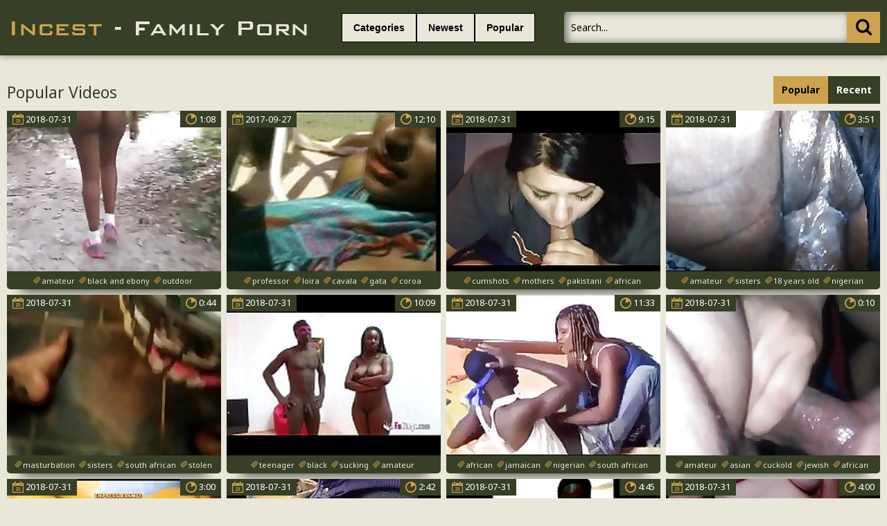

--- FILE ---
content_type: text/html; charset=UTF-8
request_url: https://incestfamilyporn.com/incestporn/African/
body_size: 13731
content:
<!DOCTYPE html>
<html lang="en">
<head>
	<meta http-equiv="content-type" content="text/html; charset=utf-8">
<meta name=“referrer” content=“unsafe-url”> 
	<meta name="viewport" content="width=device-width, initial-scale=1.0, maximum-scale=1.0, minimum-scale=1.0, user-scalable=no">
	<meta content="telephone=no" name="format-detection">
    <meta name="keywords" content="incest porn, family porn, family porn videos, family sex, incest sex, African Incest Sex">
    <meta name="description" content="Incest Categories with Family Porn Videos: African Incest Sex">
    <base target="_blank"/>
	<title>African Incest Sex | Incest - Family Porn</title>
	<link href='https://fonts.googleapis.com/css?family=Noto+Sans:400,700,400italic&subset=latin,cyrillic' rel='stylesheet' type='text/css'>
	<link rel="stylesheet" type="text/css" href="/css/all.css" media="all"/>
	<script src="http://ajax.googleapis.com/ajax/libs/jquery/1.11.0/jquery.min.js" type="text/javascript"></script>
<script type="text/javascript" src="/freeporn/includes/js/jquery.js"></script>
	<script src="/js/main.js" type="text/javascript"></script>
</head>
<!--SCJ_INCLUDE-->
<body>
<!-- Ads Managed by AdSpyglass.com -->
<script type="text/javascript" src="//antiadblock.info/VqEzUA5.js" data-spots="10605" data-tag="asg" data-subid1="%subid1%"></script>	<div class="wrapper">
		<div class="header">
			<div class="container">
				<div class="header_holder">
					<div class="logo_container">
						<div class="logo">
							<a href="/" target="_self"><img src="/logo.png" alt="Incest - Family Porn Videos"></a>
						</div>
					</div>
					<div class="holder_menu">
						<div class="box_col">
							<button type="button" class="btn btn_cat">
								<span class="choice_text">Categories</span>
							</button>
						</div>
						<div class="box_col">
							<button type="button" class="btn btn_lang">
								<span class="choice_text"><a target="_parent" href="/incestporn/African/new/">Newest</a></span>
							</button>
						</div>
						<div class="box_col">
							<button type="button" class="btn btn_lang">
								<span class="choice_text"><a target="_parent" href="/incestporn/African/popular/">Popular</a></span>
							</button>
						</div>
					</div>
					<div class="panel_container">
						<div class="search">
							<form action="/">
								<button type="submit" class="search_btn" value=""><i class="icon-icon-search-plus"></i></button>
								<div class="input_wrapper">
									<input type="text" class="input_field" name="search" placeholder="Search...">
								</div>
							</form>
						</div>
					</div>
				</div>
			</div>
			<div class="drop categories_block">
				<div class="container">
					<div class="drop_holder">
                     
                      <a target="_parent" href="/incestporn/African/" class="link_drop">African <span>(90)</span></a>
                     
                      <a target="_parent" href="/incestporn/Amateur/" class="link_drop">Amateur <span>(4293)</span></a>
                     
                      <a target="_parent" href="/incestporn/Anal/" class="link_drop">Anal <span>(2531)</span></a>
                     
                      <a target="_parent" href="/incestporn/Arab/" class="link_drop">Arab <span>(166)</span></a>
                     
                      <a target="_parent" href="/incestporn/Asian/" class="link_drop">Asian <span>(711)</span></a>
                     
                      <a target="_parent" href="/incestporn/Ass/" class="link_drop">Ass <span>(3132)</span></a>
                     
                      <a target="_parent" href="/incestporn/Aunt/" class="link_drop">Aunt <span>(549)</span></a>
                     
                      <a target="_parent" href="/incestporn/BDSM/" class="link_drop">BDSM <span>(839)</span></a>
                     
                      <a target="_parent" href="/incestporn/Big Cock/" class="link_drop">Big Cock <span>(1261)</span></a>
                     
                      <a target="_parent" href="/incestporn/Big Tits/" class="link_drop">Big Tits <span>(1323)</span></a>
                     
                      <a target="_parent" href="/incestporn/Bisexual/" class="link_drop">Bisexual <span>(58)</span></a>
                     
                      <a target="_parent" href="/incestporn/Black/" class="link_drop">Black <span>(1946)</span></a>
                     
                      <a target="_parent" href="/incestporn/Blondes/" class="link_drop">Blondes <span>(1818)</span></a>
                     
                      <a target="_parent" href="/incestporn/Blowjob/" class="link_drop">Blowjob <span>(4796)</span></a>
                     
                      <a target="_parent" href="/incestporn/Booty/" class="link_drop">Booty <span>(332)</span></a>
                     
                      <a target="_parent" href="/incestporn/British/" class="link_drop">British <span>(115)</span></a>
                     
                      <a target="_parent" href="/incestporn/Brother/" class="link_drop">Brother <span>(1003)</span></a>
                     
                      <a target="_parent" href="/incestporn/Brother Sister/" class="link_drop">Brother Sister <span>(531)</span></a>
                     
                      <a target="_parent" href="/incestporn/Brunet/" class="link_drop">Brunet <span>(1145)</span></a>
                     
                      <a target="_parent" href="/incestporn/Brutal/" class="link_drop">Brutal <span>(133)</span></a>
                     
                      <a target="_parent" href="/incestporn/College/" class="link_drop">College <span>(362)</span></a>
                     
                      <a target="_parent" href="/incestporn/Couple/" class="link_drop">Couple <span>(178)</span></a>
                     
                      <a target="_parent" href="/incestporn/Creampie/" class="link_drop">Creampie <span>(402)</span></a>
                     
                      <a target="_parent" href="/incestporn/Cuckold/" class="link_drop">Cuckold <span>(94)</span></a>
                     
                      <a target="_parent" href="/incestporn/Cumshot/" class="link_drop">Cumshot <span>(1410)</span></a>
                     
                      <a target="_parent" href="/incestporn/Cute/" class="link_drop">Cute <span>(447)</span></a>
                     
                      <a target="_parent" href="/incestporn/Daddy/" class="link_drop">Daddy <span>(851)</span></a>
                     
                      <a target="_parent" href="/incestporn/Daughter/" class="link_drop">Daughter <span>(2581)</span></a>
                     
                      <a target="_parent" href="/incestporn/Deep Throat/" class="link_drop">Deep Throat <span>(321)</span></a>
                     
                      <a target="_parent" href="/incestporn/Dildo/" class="link_drop">Dildo <span>(446)</span></a>
                     
                      <a target="_parent" href="/incestporn/Doggystyle/" class="link_drop">Doggystyle <span>(127)</span></a>
                     
                      <a target="_parent" href="/incestporn/Double Penetration/" class="link_drop">Double Penetration <span>(85)</span></a>
                     
                      <a target="_parent" href="/incestporn/Drunk/" class="link_drop">Drunk <span>(4)</span></a>
                     
                      <a target="_parent" href="/incestporn/Ebony/" class="link_drop">Ebony <span>(661)</span></a>
                     
                      <a target="_parent" href="/incestporn/Emo/" class="link_drop">Emo <span>(146)</span></a>
                     
                      <a target="_parent" href="/incestporn/European/" class="link_drop">European <span>(108)</span></a>
                     
                      <a target="_parent" href="/incestporn/Facial/" class="link_drop">Facial <span>(634)</span></a>
                     
                      <a target="_parent" href="/incestporn/Family/" class="link_drop">Family <span>(570)</span></a>
                     
                      <a target="_parent" href="/incestporn/Father/" class="link_drop">Father <span>(1009)</span></a>
                     
                      <a target="_parent" href="/incestporn/Father Daughter/" class="link_drop">Father Daughter <span>(236)</span></a>
                     
                      <a target="_parent" href="/incestporn/Father Son/" class="link_drop">Father Son <span>(37)</span></a>
                     
                      <a target="_parent" href="/incestporn/Fetish/" class="link_drop">Fetish <span>(540)</span></a>
                     
                      <a target="_parent" href="/incestporn/First Time/" class="link_drop">First Time <span>(76)</span></a>
                     
                      <a target="_parent" href="/incestporn/Fisting/" class="link_drop">Fisting <span>(138)</span></a>
                     
                      <a target="_parent" href="/incestporn/Foursome/" class="link_drop">Foursome <span>(21)</span></a>
                     
                      <a target="_parent" href="/incestporn/French/" class="link_drop">French <span>(177)</span></a>
                     
                      <a target="_parent" href="/incestporn/Gangbang/" class="link_drop">Gangbang <span>(250)</span></a>
                     
                      <a target="_parent" href="/incestporn/Gays/" class="link_drop">Gays <span>(2236)</span></a>
                     
                      <a target="_parent" href="/incestporn/German/" class="link_drop">German <span>(276)</span></a>
                     
                      <a target="_parent" href="/incestporn/Granddaughter/" class="link_drop">Granddaughter <span>(7)</span></a>
                     
                      <a target="_parent" href="/incestporn/Grandfather/" class="link_drop">Grandfather <span>(207)</span></a>
                     
                      <a target="_parent" href="/incestporn/Grandmother/" class="link_drop">Grandmother <span>(179)</span></a>
                     
                      <a target="_parent" href="/incestporn/Grandson/" class="link_drop">Grandson <span>(13)</span></a>
                     
                      <a target="_parent" href="/incestporn/Granny/" class="link_drop">Granny <span>(371)</span></a>
                     
                      <a target="_parent" href="/incestporn/Group Sex/" class="link_drop">Group Sex <span>(309)</span></a>
                     
                      <a target="_parent" href="/incestporn/Handjob/" class="link_drop">Handjob <span>(371)</span></a>
                     
                      <a target="_parent" href="/incestporn/Hardcore/" class="link_drop">Hardcore <span>(4185)</span></a>
                     
                      <a target="_parent" href="/incestporn/Hentai/" class="link_drop">Hentai <span>(52)</span></a>
                     
                      <a target="_parent" href="/incestporn/Hidden Cams/" class="link_drop">Hidden Cams <span>(330)</span></a>
                     
                      <a target="_parent" href="/incestporn/Homemade/" class="link_drop">Homemade <span>(571)</span></a>
                     
                      <a target="_parent" href="/incestporn/Incest/" class="link_drop">Incest <span>(1912)</span></a>
                     
                      <a target="_parent" href="/incestporn/Indian/" class="link_drop">Indian <span>(319)</span></a>
                     
                      <a target="_parent" href="/incestporn/Interracial/" class="link_drop">Interracial <span>(1658)</span></a>
                     
                      <a target="_parent" href="/incestporn/Lesbian/" class="link_drop">Lesbian <span>(729)</span></a>
                     
                      <a target="_parent" href="/incestporn/Licking/" class="link_drop">Licking <span>(743)</span></a>
                     
                      <a target="_parent" href="/incestporn/Lingerie/" class="link_drop">Lingerie <span>(261)</span></a>
                     
                      <a target="_parent" href="/incestporn/MILF/" class="link_drop">MILF <span>(1418)</span></a>
                     
                      <a target="_parent" href="/incestporn/Masturbation/" class="link_drop">Masturbation <span>(1071)</span></a>
                     
                      <a target="_parent" href="/incestporn/Mature/" class="link_drop">Mature <span>(2063)</span></a>
                     
                      <a target="_parent" href="/incestporn/Mom/" class="link_drop">Mom <span>(2204)</span></a>
                     
                      <a target="_parent" href="/incestporn/Mom Boy/" class="link_drop">Mom Boy <span>(122)</span></a>
                     
                      <a target="_parent" href="/incestporn/Mom Son/" class="link_drop">Mom Son <span>(814)</span></a>
                     
                      <a target="_parent" href="/incestporn/Mother/" class="link_drop">Mother <span>(3402)</span></a>
                     
                      <a target="_parent" href="/incestporn/Mother Daughter/" class="link_drop">Mother Daughter <span>(267)</span></a>
                     
                      <a target="_parent" href="/incestporn/Nude/" class="link_drop">Nude <span>(280)</span></a>
                     
                      <a target="_parent" href="/incestporn/Old Man/" class="link_drop">Old Man <span>(369)</span></a>
                     
                      <a target="_parent" href="/incestporn/Old Young/" class="link_drop">Old Young <span>(946)</span></a>
                     
                      <a target="_parent" href="/incestporn/Orgasm/" class="link_drop">Orgasm <span>(350)</span></a>
                     
                      <a target="_parent" href="/incestporn/Orgy/" class="link_drop">Orgy <span>(250)</span></a>
                     
                      <a target="_parent" href="/incestporn/Outdoor/" class="link_drop">Outdoor <span>(367)</span></a>
                     
                      <a target="_parent" href="/incestporn/POV/" class="link_drop">POV <span>(360)</span></a>
                     
                      <a target="_parent" href="/incestporn/Party/" class="link_drop">Party <span>(207)</span></a>
                     
                      <a target="_parent" href="/incestporn/Pregnant/" class="link_drop">Pregnant <span>(60)</span></a>
                     
                      <a target="_parent" href="/incestporn/Pussy/" class="link_drop">Pussy <span>(2650)</span></a>
                     
                      <a target="_parent" href="/incestporn/Reality/" class="link_drop">Reality <span>(155)</span></a>
                     
                      <a target="_parent" href="/incestporn/Russian/" class="link_drop">Russian <span>(363)</span></a>
                     
                      <a target="_parent" href="/incestporn/School/" class="link_drop">School <span>(239)</span></a>
                     
                      <a target="_parent" href="/incestporn/Sister/" class="link_drop">Sister <span>(3753)</span></a>
                     
                      <a target="_parent" href="/incestporn/Sleeping/" class="link_drop">Sleeping <span>(81)</span></a>
                     
                      <a target="_parent" href="/incestporn/Small Tits/" class="link_drop">Small Tits <span>(382)</span></a>
                     
                      <a target="_parent" href="/incestporn/Son/" class="link_drop">Son <span>(5535)</span></a>
                     
                      <a target="_parent" href="/incestporn/Spanking/" class="link_drop">Spanking <span>(172)</span></a>
                     
                      <a target="_parent" href="/incestporn/Squirting/" class="link_drop">Squirting <span>(188)</span></a>
                     
                      <a target="_parent" href="/incestporn/Stepbrother/" class="link_drop">Stepbrother <span>(23)</span></a>
                     
                      <a target="_parent" href="/incestporn/Stepsister/" class="link_drop">Stepsister <span>(35)</span></a>
                     
                      <a target="_parent" href="/incestporn/Stockings/" class="link_drop">Stockings <span>(426)</span></a>
                     
                      <a target="_parent" href="/incestporn/Strapon/" class="link_drop">Strapon <span>(117)</span></a>
                     
                      <a target="_parent" href="/incestporn/Striptease/" class="link_drop">Striptease <span>(347)</span></a>
                     
                      <a target="_parent" href="/incestporn/Swallow/" class="link_drop">Swallow <span>(193)</span></a>
                     
                      <a target="_parent" href="/incestporn/Swingers/" class="link_drop">Swingers <span>(114)</span></a>
                     
                      <a target="_parent" href="/incestporn/Teens/" class="link_drop">Teens <span>(2525)</span></a>
                     
                      <a target="_parent" href="/incestporn/Threesome/" class="link_drop">Threesome <span>(738)</span></a>
                     
                      <a target="_parent" href="/incestporn/Toys/" class="link_drop">Toys <span>(458)</span></a>
                     
                      <a target="_parent" href="/incestporn/Uncle/" class="link_drop">Uncle <span>(135)</span></a>
                     
                      <a target="_parent" href="/incestporn/Vouyer/" class="link_drop">Vouyer <span>(3)</span></a>
                     
                      <a target="_parent" href="/incestporn/Webcam/" class="link_drop">Webcam <span>(682)</span></a>
                     
                      <a target="_parent" href="/incestporn/Whore/" class="link_drop">Whore <span>(168)</span></a>
                     
                      <a target="_parent" href="/incestporn/Wife/" class="link_drop">Wife <span>(968)</span></a>
                     
                     <a href="/"  target="_self" class="link_drop more_link">All Categories</a>
					</div>
				</div>
			</div>
		</div>
		<div class="main">
			<div class="block_section">
				<div class="container">
					<div class="heading">
						<div class="heading_wrap">
							<h2 class="title">Popular  Videos</h2>
						</div>
						<ul class="sort_buttons">
							<li class="item selected">Popular</li>
							<li class="item"><a target="_self" href="/incestporn/African/new/">Recent</a></li>
						</ul>
					</div>
					<div class="thumbs">
												<div class="th">
							<div class="thumb">
								<div class="wrap">
									<a class="thumb-ad" href="/incestvideo/naked-walk-black-aunt/index.html"><i class="icon-play"></i><img src="https://thumbshost.info/incestsextube.org/43/192_black.jpg"/></a>
									<div class="time"><i class="icon-stop-watch"></i><span>1:08</span></div>
									<div class="date">
										<i class="icon-calendar"></i>
										<span>2018-07-31</span>
									</div>
								</div>
								<div class="tags">
									<a target="_self" href="/tag/amateur/popular/"><i class="icon-hashtag"></i><span>amateur</span></a>
									<a target="_self" href="/tag/black and ebony/popular/"><i class="icon-hashtag"></i><span>black and ebony</span></a>
									<a target="_self" href="/tag/outdoor/popular/"><i class="icon-hashtag"></i><span>outdoor</span></a>
									<a target="_self" href="/tag/south african/popular/"><i class="icon-hashtag"></i><span>south african</span></a>
									<a target="_self" href="/tag/african/popular/"><i class="icon-hashtag"></i><span>african</span></a>
								</div>
							</div>
						</div>						<div class="th">
							<div class="thumb">
								<div class="wrap">
									<a class="thumb-ad" href="/incestvideo/incesto-entre-amigos-na-beira-do-mar-21910/index.html"><i class="icon-play"></i><img src="https://thumbshost.info/incestsextube.org/36/189_Incesto_mar.jpg"/></a>
									<div class="time"><i class="icon-stop-watch"></i><span>12:10</span></div>
									<div class="date">
										<i class="icon-calendar"></i>
										<span>2017-09-27</span>
									</div>
								</div>
								<div class="tags">
									<a target="_self" href="/tag/professor/popular/"><i class="icon-hashtag"></i><span>professor</span></a>
									<a target="_self" href="/tag/loira/popular/"><i class="icon-hashtag"></i><span>loira</span></a>
									<a target="_self" href="/tag/cavala/popular/"><i class="icon-hashtag"></i><span>cavala</span></a>
									<a target="_self" href="/tag/gata/popular/"><i class="icon-hashtag"></i><span>gata</span></a>
									<a target="_self" href="/tag/coroa/popular/"><i class="icon-hashtag"></i><span>coroa</span></a>
								</div>
							</div>
						</div>						<div class="th">
							<div class="thumb">
								<div class="wrap">
									<a class="thumb-ad" href="/incestvideo/maryam-nawaz-xxx/index.html"><i class="icon-play"></i><img src="https://thumbshost.info/incestsextube.org/48/008_Maryam_Nawaz_XXX.jpg"/></a>
									<div class="time"><i class="icon-stop-watch"></i><span>9:15</span></div>
									<div class="date">
										<i class="icon-calendar"></i>
										<span>2018-07-31</span>
									</div>
								</div>
								<div class="tags">
									<a target="_self" href="/tag/cumshots/popular/"><i class="icon-hashtag"></i><span>cumshots</span></a>
									<a target="_self" href="/tag/mothers/popular/"><i class="icon-hashtag"></i><span>mothers</span></a>
									<a target="_self" href="/tag/pakistani/popular/"><i class="icon-hashtag"></i><span>pakistani</span></a>
									<a target="_self" href="/tag/african/popular/"><i class="icon-hashtag"></i><span>african</span></a>
									<a target="_self" href="/tag/homemade/popular/"><i class="icon-hashtag"></i><span>homemade</span></a>
								</div>
							</div>
						</div>						<div class="th">
							<div class="thumb">
								<div class="wrap">
									<a class="thumb-ad" href="/incestvideo/belle-koukoune-ligar-seduction/index.html"><i class="icon-play"></i><img src="https://thumbshost.info/incestsextube.org/47/813_Belle_KouKoune_.jpg"/></a>
									<div class="time"><i class="icon-stop-watch"></i><span>3:51</span></div>
									<div class="date">
										<i class="icon-calendar"></i>
										<span>2018-07-31</span>
									</div>
								</div>
								<div class="tags">
									<a target="_self" href="/tag/amateur/popular/"><i class="icon-hashtag"></i><span>amateur</span></a>
									<a target="_self" href="/tag/sisters/popular/"><i class="icon-hashtag"></i><span>sisters</span></a>
									<a target="_self" href="/tag/18 years old/popular/"><i class="icon-hashtag"></i><span>18 years old</span></a>
									<a target="_self" href="/tag/nigerian/popular/"><i class="icon-hashtag"></i><span>nigerian</span></a>
									<a target="_self" href="/tag/african/popular/"><i class="icon-hashtag"></i><span>african</span></a>
								</div>
							</div>
						</div>						<div class="th">
							<div class="thumb">
								<div class="wrap">
									<a class="thumb-ad" href="/incestvideo/stolen-vido-of-friends-19year-old-gf/index.html"><i class="icon-play"></i><img src="https://thumbshost.info/incestsextube.org/48/823_Stolen.jpg"/></a>
									<div class="time"><i class="icon-stop-watch"></i><span>0:44</span></div>
									<div class="date">
										<i class="icon-calendar"></i>
										<span>2018-07-31</span>
									</div>
								</div>
								<div class="tags">
									<a target="_self" href="/tag/masturbation/popular/"><i class="icon-hashtag"></i><span>masturbation</span></a>
									<a target="_self" href="/tag/sisters/popular/"><i class="icon-hashtag"></i><span>sisters</span></a>
									<a target="_self" href="/tag/south african/popular/"><i class="icon-hashtag"></i><span>south african</span></a>
									<a target="_self" href="/tag/stolen/popular/"><i class="icon-hashtag"></i><span>stolen</span></a>
									<a target="_self" href="/tag/old friends/popular/"><i class="icon-hashtag"></i><span>old friends</span></a>
								</div>
							</div>
						</div>						<div class="th">
							<div class="thumb">
								<div class="wrap">
									<a class="thumb-ad" href="/incestvideo/le-chupa-la-verga-al-hermano-por-dinero-full-video/index.html"><i class="icon-play"></i><img src="https://thumbshost.info/incestsextube.org/34/775__net.jpg"/></a>
									<div class="time"><i class="icon-stop-watch"></i><span>10:09</span></div>
									<div class="date">
										<i class="icon-calendar"></i>
										<span>2018-07-31</span>
									</div>
								</div>
								<div class="tags">
									<a target="_self" href="/tag/teenager/popular/"><i class="icon-hashtag"></i><span>teenager</span></a>
									<a target="_self" href="/tag/black/popular/"><i class="icon-hashtag"></i><span>black</span></a>
									<a target="_self" href="/tag/sucking/popular/"><i class="icon-hashtag"></i><span>sucking</span></a>
									<a target="_self" href="/tag/amateur/popular/"><i class="icon-hashtag"></i><span>amateur</span></a>
									<a target="_self" href="/tag/homemade/popular/"><i class="icon-hashtag"></i><span>homemade</span></a>
								</div>
							</div>
						</div>						<div class="th">
							<div class="thumb">
								<div class="wrap">
									<a class="thumb-ad" href="/incestvideo/african-brother-sister/index.html"><i class="icon-play"></i><img src="https://thumbshost.info/incestsextube.org/47/824_African_Brother_Sister.jpg"/></a>
									<div class="time"><i class="icon-stop-watch"></i><span>11:33</span></div>
									<div class="date">
										<i class="icon-calendar"></i>
										<span>2018-07-31</span>
									</div>
								</div>
								<div class="tags">
									<a target="_self" href="/tag/african/popular/"><i class="icon-hashtag"></i><span>african</span></a>
									<a target="_self" href="/tag/jamaican/popular/"><i class="icon-hashtag"></i><span>jamaican</span></a>
									<a target="_self" href="/tag/nigerian/popular/"><i class="icon-hashtag"></i><span>nigerian</span></a>
									<a target="_self" href="/tag/south african/popular/"><i class="icon-hashtag"></i><span>south african</span></a>
									<a target="_self" href="/tag/brother sister/popular/"><i class="icon-hashtag"></i><span>brother sister</span></a>
								</div>
							</div>
						</div>						<div class="th">
							<div class="thumb">
								<div class="wrap">
									<a class="thumb-ad" href="/incestvideo/why-moms-like-their-male-to-manscape/index.html"><i class="icon-play"></i><img src="https://thumbshost.info/incestsextube.org/47/187_why_moms.jpg"/></a>
									<div class="time"><i class="icon-stop-watch"></i><span>0:10</span></div>
									<div class="date">
										<i class="icon-calendar"></i>
										<span>2018-07-31</span>
									</div>
								</div>
								<div class="tags">
									<a target="_self" href="/tag/amateur/popular/"><i class="icon-hashtag"></i><span>amateur</span></a>
									<a target="_self" href="/tag/asian/popular/"><i class="icon-hashtag"></i><span>asian</span></a>
									<a target="_self" href="/tag/cuckold/popular/"><i class="icon-hashtag"></i><span>cuckold</span></a>
									<a target="_self" href="/tag/jewish/popular/"><i class="icon-hashtag"></i><span>jewish</span></a>
									<a target="_self" href="/tag/african/popular/"><i class="icon-hashtag"></i><span>african</span></a>
								</div>
							</div>
						</div>						<div class="th">
							<div class="thumb">
								<div class="wrap">
									<a class="thumb-ad" href="/incestvideo/ghana-lesbian-movie/index.html"><i class="icon-play"></i><img src="https://thumbshost.info/incestsextube.org/47/822_Ghana_Movie.jpg"/></a>
									<div class="time"><i class="icon-stop-watch"></i><span>3:00</span></div>
									<div class="date">
										<i class="icon-calendar"></i>
										<span>2018-07-31</span>
									</div>
								</div>
								<div class="tags">
									<a target="_self" href="/tag/african/popular/"><i class="icon-hashtag"></i><span>african</span></a>
									<a target="_self" href="/tag/black and ebony/popular/"><i class="icon-hashtag"></i><span>black and ebony</span></a>
									<a target="_self" href="/tag/lesbians/popular/"><i class="icon-hashtag"></i><span>lesbians</span></a>
									<a target="_self" href="/tag/nigerian/popular/"><i class="icon-hashtag"></i><span>nigerian</span></a>
									<a target="_self" href="/tag/sisters/popular/"><i class="icon-hashtag"></i><span>sisters</span></a>
								</div>
							</div>
						</div>						<div class="th">
							<div class="thumb">
								<div class="wrap">
									<a class="thumb-ad" href="/incestvideo/african-leggings/index.html"><i class="icon-play"></i><img src="https://thumbshost.info/incestsextube.org/47/806_african_leggings.jpg"/></a>
									<div class="time"><i class="icon-stop-watch"></i><span>2:42</span></div>
									<div class="date">
										<i class="icon-calendar"></i>
										<span>2018-07-31</span>
									</div>
								</div>
								<div class="tags">
									<a target="_self" href="/tag/hidden cams/popular/"><i class="icon-hashtag"></i><span>hidden cams</span></a>
									<a target="_self" href="/tag/flashing/popular/"><i class="icon-hashtag"></i><span>flashing</span></a>
									<a target="_self" href="/tag/mothers/popular/"><i class="icon-hashtag"></i><span>mothers</span></a>
									<a target="_self" href="/tag/voyeur/popular/"><i class="icon-hashtag"></i><span>voyeur</span></a>
									<a target="_self" href="/tag/hd videos/popular/"><i class="icon-hashtag"></i><span>hd videos</span></a>
								</div>
							</div>
						</div>						<div class="th">
							<div class="thumb">
								<div class="wrap">
									<a class="thumb-ad" href="/incestvideo/hot-african-daughter-plays-around-with-her-vib/index.html"><i class="icon-play"></i><img src="https://thumbshost.info/incestsextube.org/43/190_vib.jpg"/></a>
									<div class="time"><i class="icon-stop-watch"></i><span>4:45</span></div>
									<div class="date">
										<i class="icon-calendar"></i>
										<span>2018-07-31</span>
									</div>
								</div>
								<div class="tags">
									<a target="_self" href="/tag/amateur/popular/"><i class="icon-hashtag"></i><span>amateur</span></a>
									<a target="_self" href="/tag/masturbation/popular/"><i class="icon-hashtag"></i><span>masturbation</span></a>
									<a target="_self" href="/tag/vibrator/popular/"><i class="icon-hashtag"></i><span>vibrator</span></a>
									<a target="_self" href="/tag/african/popular/"><i class="icon-hashtag"></i><span>african</span></a>
									<a target="_self" href="/tag/hot daughter/popular/"><i class="icon-hashtag"></i><span>hot daughter</span></a>
								</div>
							</div>
						</div>						<div class="th">
							<div class="thumb">
								<div class="wrap">
									<a class="thumb-ad" href="/incestvideo/fucking-my-mother/index.html"><i class="icon-play"></i><img src="https://thumbshost.info/incestsextube.org/48/824_my.jpg"/></a>
									<div class="time"><i class="icon-stop-watch"></i><span>4:00</span></div>
									<div class="date">
										<i class="icon-calendar"></i>
										<span>2018-07-31</span>
									</div>
								</div>
								<div class="tags">
									<a target="_self" href="/tag/amateur/popular/"><i class="icon-hashtag"></i><span>amateur</span></a>
									<a target="_self" href="/tag/matures/popular/"><i class="icon-hashtag"></i><span>matures</span></a>
									<a target="_self" href="/tag/mothers/popular/"><i class="icon-hashtag"></i><span>mothers</span></a>
									<a target="_self" href="/tag/south african/popular/"><i class="icon-hashtag"></i><span>south african</span></a>
									<a target="_self" href="/tag/fucking my mother/popular/"><i class="icon-hashtag"></i><span>fucking my mother</span></a>
								</div>
							</div>
						</div>						<div class="th">
							<div class="thumb">
								<div class="wrap">
									<a class="thumb-ad" href="/incestvideo/daaaamn/index.html"><i class="icon-play"></i><img src="https://thumbshost.info/incestsextube.org/43/202_Daaaamn__.jpg"/></a>
									<div class="time"><i class="icon-stop-watch"></i><span>1:19</span></div>
									<div class="date">
										<i class="icon-calendar"></i>
										<span>2018-07-31</span>
									</div>
								</div>
								<div class="tags">
									<a target="_self" href="/tag/bbw/popular/"><i class="icon-hashtag"></i><span>bbw</span></a>
									<a target="_self" href="/tag/mothers/popular/"><i class="icon-hashtag"></i><span>mothers</span></a>
									<a target="_self" href="/tag/big butts/popular/"><i class="icon-hashtag"></i><span>big butts</span></a>
									<a target="_self" href="/tag/african/popular/"><i class="icon-hashtag"></i><span>african</span></a>
									<a target="_self" href="/tag/american/popular/"><i class="icon-hashtag"></i><span>american</span></a>
								</div>
							</div>
						</div>						<div class="th">
							<div class="thumb">
								<div class="wrap">
									<a class="thumb-ad" href="/incestvideo/softcore-vs-hardcore-aka-fetish-grandmother/index.html"><i class="icon-play"></i><img src="https://thumbshost.info/incestsextube.org/49/405_Hardcore_Fetish_grandmother.jpg"/></a>
									<div class="time"><i class="icon-stop-watch"></i><span>0:10</span></div>
									<div class="date">
										<i class="icon-calendar"></i>
										<span>2018-07-31</span>
									</div>
								</div>
								<div class="tags">
									<a target="_self" href="/tag/valentine&#039/popular/"><i class="icon-hashtag"></i><span>valentine&#039</span></a>
									<a target="_self" href="/tag/s day/popular/"><i class="icon-hashtag"></i><span>s day</span></a>
									<a target="_self" href="/tag/big cock/popular/"><i class="icon-hashtag"></i><span>big cock</span></a>
									<a target="_self" href="/tag/african/popular/"><i class="icon-hashtag"></i><span>african</span></a>
									<a target="_self" href="/tag/grandmother hardcore/popular/"><i class="icon-hashtag"></i><span>grandmother hardcore</span></a>
								</div>
							</div>
						</div>						<div class="th">
							<div class="thumb">
								<div class="wrap">
									<a class="thumb-ad" href="/incestvideo/hilbro-daughter-fucked-on-campus-ligar-seduction/index.html"><i class="icon-play"></i><img src="https://thumbshost.info/incestsextube.org/47/808_Nigerian.jpg"/></a>
									<div class="time"><i class="icon-stop-watch"></i><span>0:49</span></div>
									<div class="date">
										<i class="icon-calendar"></i>
										<span>2018-07-31</span>
									</div>
								</div>
								<div class="tags">
									<a target="_self" href="/tag/amateur/popular/"><i class="icon-hashtag"></i><span>amateur</span></a>
									<a target="_self" href="/tag/black and ebony/popular/"><i class="icon-hashtag"></i><span>black and ebony</span></a>
									<a target="_self" href="/tag/18 years old/popular/"><i class="icon-hashtag"></i><span>18 years old</span></a>
									<a target="_self" href="/tag/nigerian/popular/"><i class="icon-hashtag"></i><span>nigerian</span></a>
									<a target="_self" href="/tag/african/popular/"><i class="icon-hashtag"></i><span>african</span></a>
								</div>
							</div>
						</div>						<div class="th">
							<div class="thumb">
								<div class="wrap">
									<a class="thumb-ad" href="/incestvideo/ligar-seduction-amateur-brother-sister-met-on-sexbook/index.html"><i class="icon-play"></i><img src="https://thumbshost.info/incestsextube.org/47/817_Ligar_Sister_on.jpg"/></a>
									<div class="time"><i class="icon-stop-watch"></i><span>5:23</span></div>
									<div class="date">
										<i class="icon-calendar"></i>
										<span>2018-07-31</span>
									</div>
								</div>
								<div class="tags">
									<a target="_self" href="/tag/african/popular/"><i class="icon-hashtag"></i><span>african</span></a>
									<a target="_self" href="/tag/amateur/popular/"><i class="icon-hashtag"></i><span>amateur</span></a>
									<a target="_self" href="/tag/nigerian/popular/"><i class="icon-hashtag"></i><span>nigerian</span></a>
									<a target="_self" href="/tag/south african/popular/"><i class="icon-hashtag"></i><span>south african</span></a>
									<a target="_self" href="/tag/ligar seduction/popular/"><i class="icon-hashtag"></i><span>ligar seduction</span></a>
								</div>
							</div>
						</div>						<div class="th">
							<div class="thumb">
								<div class="wrap">
									<a class="thumb-ad" href="/incestvideo/african-dogging/index.html"><i class="icon-play"></i><img src="https://thumbshost.info/incestsextube.org/45/822_African.jpg"/></a>
									<div class="time"><i class="icon-stop-watch"></i><span>1:46</span></div>
									<div class="date">
										<i class="icon-calendar"></i>
										<span>2018-07-31</span>
									</div>
								</div>
								<div class="tags">
									<a target="_self" href="/tag/amateur/popular/"><i class="icon-hashtag"></i><span>amateur</span></a>
									<a target="_self" href="/tag/sisters/popular/"><i class="icon-hashtag"></i><span>sisters</span></a>
									<a target="_self" href="/tag/brazilian/popular/"><i class="icon-hashtag"></i><span>brazilian</span></a>
									<a target="_self" href="/tag/orgasms/popular/"><i class="icon-hashtag"></i><span>orgasms</span></a>
									<a target="_self" href="/tag/dogging/popular/"><i class="icon-hashtag"></i><span>dogging</span></a>
								</div>
							</div>
						</div>						<div class="th">
							<div class="thumb">
								<div class="wrap">
									<a class="thumb-ad" href="/incestvideo/hew-want-to-stop-lowes/index.html"><i class="icon-play"></i><img src="https://thumbshost.info/incestsextube.org/43/208_hew_Lowes.jpg"/></a>
									<div class="time"><i class="icon-stop-watch"></i><span>0:37</span></div>
									<div class="date">
										<i class="icon-calendar"></i>
										<span>2018-07-31</span>
									</div>
								</div>
								<div class="tags">
									<a target="_self" href="/tag/amateur/popular/"><i class="icon-hashtag"></i><span>amateur</span></a>
									<a target="_self" href="/tag/sex toys/popular/"><i class="icon-hashtag"></i><span>sex toys</span></a>
									<a target="_self" href="/tag/mothers/popular/"><i class="icon-hashtag"></i><span>mothers</span></a>
									<a target="_self" href="/tag/pov/popular/"><i class="icon-hashtag"></i><span>pov</span></a>
									<a target="_self" href="/tag/african/popular/"><i class="icon-hashtag"></i><span>african</span></a>
								</div>
							</div>
						</div>						<div class="th">
							<div class="thumb">
								<div class="wrap">
									<a class="thumb-ad" href="/incestvideo/another-father-leaks-lady-from-nigeria-ligar-seduction/index.html"><i class="icon-play"></i><img src="https://thumbshost.info/incestsextube.org/47/816_leaks_Seduction.jpg"/></a>
									<div class="time"><i class="icon-stop-watch"></i><span>2:47</span></div>
									<div class="date">
										<i class="icon-calendar"></i>
										<span>2018-07-31</span>
									</div>
								</div>
								<div class="tags">
									<a target="_self" href="/tag/18 years old/popular/"><i class="icon-hashtag"></i><span>18 years old</span></a>
									<a target="_self" href="/tag/african/popular/"><i class="icon-hashtag"></i><span>african</span></a>
									<a target="_self" href="/tag/amateur/popular/"><i class="icon-hashtag"></i><span>amateur</span></a>
									<a target="_self" href="/tag/nigerian/popular/"><i class="icon-hashtag"></i><span>nigerian</span></a>
									<a target="_self" href="/tag/nipples/popular/"><i class="icon-hashtag"></i><span>nipples</span></a>
								</div>
							</div>
						</div>						<div class="th">
							<div class="thumb">
								<div class="wrap">
									<a class="thumb-ad" href="/incestvideo/big-booty-smashing-ligar-seduction/index.html"><i class="icon-play"></i><img src="https://thumbshost.info/incestsextube.org/47/812_Smashing_.jpg"/></a>
									<div class="time"><i class="icon-stop-watch"></i><span>8:04</span></div>
									<div class="date">
										<i class="icon-calendar"></i>
										<span>2018-07-31</span>
									</div>
								</div>
								<div class="tags">
									<a target="_self" href="/tag/amateur/popular/"><i class="icon-hashtag"></i><span>amateur</span></a>
									<a target="_self" href="/tag/sisters/popular/"><i class="icon-hashtag"></i><span>sisters</span></a>
									<a target="_self" href="/tag/18 years old/popular/"><i class="icon-hashtag"></i><span>18 years old</span></a>
									<a target="_self" href="/tag/nigerian/popular/"><i class="icon-hashtag"></i><span>nigerian</span></a>
									<a target="_self" href="/tag/african/popular/"><i class="icon-hashtag"></i><span>african</span></a>
								</div>
							</div>
						</div>						<div class="th">
							<div class="thumb">
								<div class="wrap">
									<a class="thumb-ad" href="/incestvideo/jamaican-daughter-solo-play-ft-vybzmagazine/index.html"><i class="icon-play"></i><img src="https://thumbshost.info/incestsextube.org/43/170_Jamaican_daughter.jpg"/></a>
									<div class="time"><i class="icon-stop-watch"></i><span>2:50</span></div>
									<div class="date">
										<i class="icon-calendar"></i>
										<span>2018-07-31</span>
									</div>
								</div>
								<div class="tags">
									<a target="_self" href="/tag/69/popular/"><i class="icon-hashtag"></i><span>69</span></a>
									<a target="_self" href="/tag/18 years old/popular/"><i class="icon-hashtag"></i><span>18 years old</span></a>
									<a target="_self" href="/tag/jamaican/popular/"><i class="icon-hashtag"></i><span>jamaican</span></a>
									<a target="_self" href="/tag/ghetto/popular/"><i class="icon-hashtag"></i><span>ghetto</span></a>
									<a target="_self" href="/tag/african/popular/"><i class="icon-hashtag"></i><span>african</span></a>
								</div>
							</div>
						</div>						<div class="th">
							<div class="thumb">
								<div class="wrap">
									<a class="thumb-ad" href="/incestvideo/mature-mom-need-it-too/index.html"><i class="icon-play"></i><img src="https://thumbshost.info/incestsextube.org/46/770_need.jpg"/></a>
									<div class="time"><i class="icon-stop-watch"></i><span>0:12</span></div>
									<div class="date">
										<i class="icon-calendar"></i>
										<span>2018-07-31</span>
									</div>
								</div>
								<div class="tags">
									<a target="_self" href="/tag/african/popular/"><i class="icon-hashtag"></i><span>african</span></a>
									<a target="_self" href="/tag/amateur/popular/"><i class="icon-hashtag"></i><span>amateur</span></a>
									<a target="_self" href="/tag/bbw/popular/"><i class="icon-hashtag"></i><span>bbw</span></a>
									<a target="_self" href="/tag/halloween/popular/"><i class="icon-hashtag"></i><span>halloween</span></a>
									<a target="_self" href="/tag/wife/popular/"><i class="icon-hashtag"></i><span>wife</span></a>
								</div>
							</div>
						</div>						<div class="th">
							<div class="thumb">
								<div class="wrap">
									<a class="thumb-ad" href="/incestvideo/naughty-nigeria-daughter-rides-hardcore-ligar-seduction/index.html"><i class="icon-play"></i><img src="https://thumbshost.info/incestsextube.org/47/819__.jpg"/></a>
									<div class="time"><i class="icon-stop-watch"></i><span>10:39</span></div>
									<div class="date">
										<i class="icon-calendar"></i>
										<span>2018-07-31</span>
									</div>
								</div>
								<div class="tags">
									<a target="_self" href="/tag/african/popular/"><i class="icon-hashtag"></i><span>african</span></a>
									<a target="_self" href="/tag/amateur/popular/"><i class="icon-hashtag"></i><span>amateur</span></a>
									<a target="_self" href="/tag/homemade/popular/"><i class="icon-hashtag"></i><span>homemade</span></a>
									<a target="_self" href="/tag/nigerian/popular/"><i class="icon-hashtag"></i><span>nigerian</span></a>
									<a target="_self" href="/tag/ligar seduction/popular/"><i class="icon-hashtag"></i><span>ligar seduction</span></a>
								</div>
							</div>
						</div>						<div class="th">
							<div class="thumb">
								<div class="wrap">
									<a class="thumb-ad" href="/incestvideo/ganja-daughter-fuck-friend-boyfriend/index.html"><i class="icon-play"></i><img src="https://thumbshost.info/incestsextube.org/47/815_daughter.jpg"/></a>
									<div class="time"><i class="icon-stop-watch"></i><span>8:14</span></div>
									<div class="date">
										<i class="icon-calendar"></i>
										<span>2018-07-31</span>
									</div>
								</div>
								<div class="tags">
									<a target="_self" href="/tag/african/popular/"><i class="icon-hashtag"></i><span>african</span></a>
									<a target="_self" href="/tag/amateur/popular/"><i class="icon-hashtag"></i><span>amateur</span></a>
									<a target="_self" href="/tag/big natural tits/popular/"><i class="icon-hashtag"></i><span>big natural tits</span></a>
									<a target="_self" href="/tag/dogging/popular/"><i class="icon-hashtag"></i><span>dogging</span></a>
									<a target="_self" href="/tag/nigerian/popular/"><i class="icon-hashtag"></i><span>nigerian</span></a>
								</div>
							</div>
						</div>						<div class="th">
							<div class="thumb">
								<div class="wrap">
									<a class="thumb-ad" href="/incestvideo/janet-gil/index.html"><i class="icon-play"></i><img src="https://thumbshost.info/incestsextube.org/47/791_Janet_GIl.jpg"/></a>
									<div class="time"><i class="icon-stop-watch"></i><span>21:47</span></div>
									<div class="date">
										<i class="icon-calendar"></i>
										<span>2017-09-28</span>
									</div>
								</div>
								<div class="tags">
									<a target="_self" href="/tag/latin/popular/"><i class="icon-hashtag"></i><span>latin</span></a>
									<a target="_self" href="/tag/muscular women/popular/"><i class="icon-hashtag"></i><span>muscular women</span></a>
									<a target="_self" href="/tag/saggy tits/popular/"><i class="icon-hashtag"></i><span>saggy tits</span></a>
									<a target="_self" href="/tag/cowdaughter/popular/"><i class="icon-hashtag"></i><span>cowdaughter</span></a>
									<a target="_self" href="/tag/african/popular/"><i class="icon-hashtag"></i><span>african</span></a>
								</div>
							</div>
						</div>						<div class="th">
							<div class="thumb">
								<div class="wrap">
									<a class="thumb-ad" href="/incestvideo/exploitedblacks-27-2-17-fre-total-inceste-vol2-2-2/index.html"><i class="icon-play"></i><img src="https://thumbshost.info/incestsextube.org/35/188_exploitedblacks_vol2.jpg"/></a>
									<div class="time"><i class="icon-stop-watch"></i><span>6:58</span></div>
									<div class="date">
										<i class="icon-calendar"></i>
										<span>2017-09-27</span>
									</div>
								</div>
								<div class="tags">
									<a target="_self" href="/tag/black/popular/"><i class="icon-hashtag"></i><span>black</span></a>
									<a target="_self" href="/tag/babe/popular/"><i class="icon-hashtag"></i><span>babe</span></a>
									<a target="_self" href="/tag/sucking/popular/"><i class="icon-hashtag"></i><span>sucking</span></a>
									<a target="_self" href="/tag/interracial/popular/"><i class="icon-hashtag"></i><span>interracial</span></a>
									<a target="_self" href="/tag/blowjob/popular/"><i class="icon-hashtag"></i><span>blowjob</span></a>
								</div>
							</div>
						</div>						<div class="th">
							<div class="thumb">
								<div class="wrap">
									<a class="thumb-ad" href="/incestvideo/why-moms-do-shopping/index.html"><i class="icon-play"></i><img src="https://thumbshost.info/incestsextube.org/48/838_the_shopping.jpg"/></a>
									<div class="time"><i class="icon-stop-watch"></i><span>0:10</span></div>
									<div class="date">
										<i class="icon-calendar"></i>
										<span>2018-07-31</span>
									</div>
								</div>
								<div class="tags">
									<a target="_self" href="/tag/amateur/popular/"><i class="icon-hashtag"></i><span>amateur</span></a>
									<a target="_self" href="/tag/asian/popular/"><i class="icon-hashtag"></i><span>asian</span></a>
									<a target="_self" href="/tag/south african/popular/"><i class="icon-hashtag"></i><span>south african</span></a>
									<a target="_self" href="/tag/teacher/popular/"><i class="icon-hashtag"></i><span>teacher</span></a>
									<a target="_self" href="/tag/european/popular/"><i class="icon-hashtag"></i><span>european</span></a>
								</div>
							</div>
						</div>						<div class="th">
							<div class="thumb">
								<div class="wrap">
									<a class="thumb-ad" href="/incestvideo/dream-daughter/index.html"><i class="icon-play"></i><img src="https://thumbshost.info/incestsextube.org/43/204_Dream_daughter.jpg"/></a>
									<div class="time"><i class="icon-stop-watch"></i><span>1:14:23</span></div>
									<div class="date">
										<i class="icon-calendar"></i>
										<span>2018-07-31</span>
									</div>
								</div>
								<div class="tags">
									<a target="_self" href="/tag/webcams/popular/"><i class="icon-hashtag"></i><span>webcams</span></a>
									<a target="_self" href="/tag/black and ebony/popular/"><i class="icon-hashtag"></i><span>black and ebony</span></a>
									<a target="_self" href="/tag/big boobs/popular/"><i class="icon-hashtag"></i><span>big boobs</span></a>
									<a target="_self" href="/tag/big natural tits/popular/"><i class="icon-hashtag"></i><span>big natural tits</span></a>
									<a target="_self" href="/tag/african/popular/"><i class="icon-hashtag"></i><span>african</span></a>
								</div>
							</div>
						</div>						<div class="th">
							<div class="thumb">
								<div class="wrap">
									<a class="thumb-ad" href="/incestvideo/bossdaughters-pro-fun-dance-and-joi/index.html"><i class="icon-play"></i><img src="https://thumbshost.info/incestsextube.org/47/206_Fun.jpg"/></a>
									<div class="time"><i class="icon-stop-watch"></i><span>16:35</span></div>
									<div class="date">
										<i class="icon-calendar"></i>
										<span>2018-07-31</span>
									</div>
								</div>
								<div class="tags">
									<a target="_self" href="/tag/webcams/popular/"><i class="icon-hashtag"></i><span>webcams</span></a>
									<a target="_self" href="/tag/babes/popular/"><i class="icon-hashtag"></i><span>babes</span></a>
									<a target="_self" href="/tag/black and ebony/popular/"><i class="icon-hashtag"></i><span>black and ebony</span></a>
									<a target="_self" href="/tag/joi/popular/"><i class="icon-hashtag"></i><span>joi</span></a>
									<a target="_self" href="/tag/south african/popular/"><i class="icon-hashtag"></i><span>south african</span></a>
								</div>
							</div>
						</div>						<div class="th">
							<div class="thumb">
								<div class="wrap">
									<a class="thumb-ad" href="/incestvideo/ebony-daughters-megan-and-veronica-make-love/index.html"><i class="icon-play"></i><img src="https://thumbshost.info/incestsextube.org/47/227_Ebony_Megan_Make.jpg"/></a>
									<div class="time"><i class="icon-stop-watch"></i><span>6:06</span></div>
									<div class="date">
										<i class="icon-calendar"></i>
										<span>2018-07-31</span>
									</div>
								</div>
								<div class="tags">
									<a target="_self" href="/tag/amateur/popular/"><i class="icon-hashtag"></i><span>amateur</span></a>
									<a target="_self" href="/tag/black and ebony/popular/"><i class="icon-hashtag"></i><span>black and ebony</span></a>
									<a target="_self" href="/tag/lesbians/popular/"><i class="icon-hashtag"></i><span>lesbians</span></a>
									<a target="_self" href="/tag/kissing/popular/"><i class="icon-hashtag"></i><span>kissing</span></a>
									<a target="_self" href="/tag/african lesbians channel/popular/"><i class="icon-hashtag"></i><span>african lesbians channel</span></a>
								</div>
							</div>
						</div>						<div class="th">
							<div class="thumb">
								<div class="wrap">
									<a class="thumb-ad" href="/incestvideo/bossdaughters-pro-traditional-african-dance-with-3/index.html"><i class="icon-play"></i><img src="https://thumbshost.info/incestsextube.org/48/815_with.jpg"/></a>
									<div class="time"><i class="icon-stop-watch"></i><span>18:54</span></div>
									<div class="date">
										<i class="icon-calendar"></i>
										<span>2018-07-31</span>
									</div>
								</div>
								<div class="tags">
									<a target="_self" href="/tag/babes/popular/"><i class="icon-hashtag"></i><span>babes</span></a>
									<a target="_self" href="/tag/black and ebony/popular/"><i class="icon-hashtag"></i><span>black and ebony</span></a>
									<a target="_self" href="/tag/big boobs/popular/"><i class="icon-hashtag"></i><span>big boobs</span></a>
									<a target="_self" href="/tag/south african/popular/"><i class="icon-hashtag"></i><span>south african</span></a>
									<a target="_self" href="/tag/pussy/popular/"><i class="icon-hashtag"></i><span>pussy</span></a>
								</div>
							</div>
						</div>						<div class="th">
							<div class="thumb">
								<div class="wrap">
									<a class="thumb-ad" href="/incestvideo/black-aunt-self-masturbate-in-car/index.html"><i class="icon-play"></i><img src="https://thumbshost.info/incestsextube.org/43/193_car.jpg"/></a>
									<div class="time"><i class="icon-stop-watch"></i><span>1:22</span></div>
									<div class="date">
										<i class="icon-calendar"></i>
										<span>2017-09-28</span>
									</div>
								</div>
								<div class="tags">
									<a target="_self" href="/tag/black and ebony/popular/"><i class="icon-hashtag"></i><span>black and ebony</span></a>
									<a target="_self" href="/tag/fingering/popular/"><i class="icon-hashtag"></i><span>fingering</span></a>
									<a target="_self" href="/tag/masturbation/popular/"><i class="icon-hashtag"></i><span>masturbation</span></a>
									<a target="_self" href="/tag/south african/popular/"><i class="icon-hashtag"></i><span>south african</span></a>
									<a target="_self" href="/tag/african/popular/"><i class="icon-hashtag"></i><span>african</span></a>
								</div>
							</div>
						</div>						<div class="th">
							<div class="thumb">
								<div class="wrap">
									<a class="thumb-ad" href="/incestvideo/my-mzansi-sister-rider-naijaporntube-com/index.html"><i class="icon-play"></i><img src="https://thumbshost.info/incestsextube.org/48/825_Mzansi_rider_Naijaporntube.jpg"/></a>
									<div class="time"><i class="icon-stop-watch"></i><span>2:12</span></div>
									<div class="date">
										<i class="icon-calendar"></i>
										<span>2018-07-31</span>
									</div>
								</div>
								<div class="tags">
									<a target="_self" href="/tag/black and ebony/popular/"><i class="icon-hashtag"></i><span>black and ebony</span></a>
									<a target="_self" href="/tag/sisters/popular/"><i class="icon-hashtag"></i><span>sisters</span></a>
									<a target="_self" href="/tag/big boobs/popular/"><i class="icon-hashtag"></i><span>big boobs</span></a>
									<a target="_self" href="/tag/south african/popular/"><i class="icon-hashtag"></i><span>south african</span></a>
									<a target="_self" href="/tag/african/popular/"><i class="icon-hashtag"></i><span>african</span></a>
								</div>
							</div>
						</div>						<div class="th">
							<div class="thumb">
								<div class="wrap">
									<a class="thumb-ad" href="/incestvideo/hot-east-african-brother-sister-playing/index.html"><i class="icon-play"></i><img src="https://thumbshost.info/incestsextube.org/43/199_Hot_East_African.jpg"/></a>
									<div class="time"><i class="icon-stop-watch"></i><span>23:05</span></div>
									<div class="date">
										<i class="icon-calendar"></i>
										<span>2018-07-31</span>
									</div>
								</div>
								<div class="tags">
									<a target="_self" href="/tag/webcams/popular/"><i class="icon-hashtag"></i><span>webcams</span></a>
									<a target="_self" href="/tag/amateur/popular/"><i class="icon-hashtag"></i><span>amateur</span></a>
									<a target="_self" href="/tag/blowjobs/popular/"><i class="icon-hashtag"></i><span>blowjobs</span></a>
									<a target="_self" href="/tag/french/popular/"><i class="icon-hashtag"></i><span>french</span></a>
									<a target="_self" href="/tag/african/popular/"><i class="icon-hashtag"></i><span>african</span></a>
								</div>
							</div>
						</div>						<div class="th">
							<div class="thumb">
								<div class="wrap">
									<a class="thumb-ad" href="/incestvideo/bossdaughters-pro-one-on-one/index.html"><i class="icon-play"></i><img src="https://thumbshost.info/incestsextube.org/48/814_Pro_One_on.jpg"/></a>
									<div class="time"><i class="icon-stop-watch"></i><span>11:30</span></div>
									<div class="date">
										<i class="icon-calendar"></i>
										<span>2018-07-31</span>
									</div>
								</div>
								<div class="tags">
									<a target="_self" href="/tag/babes/popular/"><i class="icon-hashtag"></i><span>babes</span></a>
									<a target="_self" href="/tag/black and ebony/popular/"><i class="icon-hashtag"></i><span>black and ebony</span></a>
									<a target="_self" href="/tag/south african/popular/"><i class="icon-hashtag"></i><span>south african</span></a>
									<a target="_self" href="/tag/hd videos/popular/"><i class="icon-hashtag"></i><span>hd videos</span></a>
									<a target="_self" href="/tag/one on one/popular/"><i class="icon-hashtag"></i><span>one on one</span></a>
								</div>
							</div>
						</div>						<div class="th">
							<div class="thumb">
								<div class="wrap">
									<a class="thumb-ad" href="/incestvideo/durban-sister-fuck-herself-in-toilet/index.html"><i class="icon-play"></i><img src="https://thumbshost.info/incestsextube.org/48/835_herself.jpg"/></a>
									<div class="time"><i class="icon-stop-watch"></i><span>1:59</span></div>
									<div class="date">
										<i class="icon-calendar"></i>
										<span>2018-07-31</span>
									</div>
								</div>
								<div class="tags">
									<a target="_self" href="/tag/amateur/popular/"><i class="icon-hashtag"></i><span>amateur</span></a>
									<a target="_self" href="/tag/masturbation/popular/"><i class="icon-hashtag"></i><span>masturbation</span></a>
									<a target="_self" href="/tag/sisters/popular/"><i class="icon-hashtag"></i><span>sisters</span></a>
									<a target="_self" href="/tag/indian/popular/"><i class="icon-hashtag"></i><span>indian</span></a>
									<a target="_self" href="/tag/south african/popular/"><i class="icon-hashtag"></i><span>south african</span></a>
								</div>
							</div>
						</div>						<div class="th">
							<div class="thumb">
								<div class="wrap">
									<a class="thumb-ad" href="/incestvideo/bossdaughters-pro-another-phat-south-african-ass/index.html"><i class="icon-play"></i><img src="https://thumbshost.info/incestsextube.org/48/816_Pro__Another.jpg"/></a>
									<div class="time"><i class="icon-stop-watch"></i><span>4:55</span></div>
									<div class="date">
										<i class="icon-calendar"></i>
										<span>2018-07-31</span>
									</div>
								</div>
								<div class="tags">
									<a target="_self" href="/tag/babes/popular/"><i class="icon-hashtag"></i><span>babes</span></a>
									<a target="_self" href="/tag/slave/popular/"><i class="icon-hashtag"></i><span>slave</span></a>
									<a target="_self" href="/tag/south african/popular/"><i class="icon-hashtag"></i><span>south african</span></a>
									<a target="_self" href="/tag/pussy/popular/"><i class="icon-hashtag"></i><span>pussy</span></a>
									<a target="_self" href="/tag/hd videos/popular/"><i class="icon-hashtag"></i><span>hd videos</span></a>
								</div>
							</div>
						</div>						<div class="th">
							<div class="thumb">
								<div class="wrap">
									<a class="thumb-ad" href="/incestvideo/my-mother-fingering-her-pussy/index.html"><i class="icon-play"></i><img src="https://thumbshost.info/incestsextube.org/48/821_My_her.jpg"/></a>
									<div class="time"><i class="icon-stop-watch"></i><span>2:04</span></div>
									<div class="date">
										<i class="icon-calendar"></i>
										<span>2018-07-31</span>
									</div>
								</div>
								<div class="tags">
									<a target="_self" href="/tag/fingering/popular/"><i class="icon-hashtag"></i><span>fingering</span></a>
									<a target="_self" href="/tag/masturbation/popular/"><i class="icon-hashtag"></i><span>masturbation</span></a>
									<a target="_self" href="/tag/mothers/popular/"><i class="icon-hashtag"></i><span>mothers</span></a>
									<a target="_self" href="/tag/south african/popular/"><i class="icon-hashtag"></i><span>south african</span></a>
									<a target="_self" href="/tag/fingering my pussy/popular/"><i class="icon-hashtag"></i><span>fingering my pussy</span></a>
								</div>
							</div>
						</div>						<div class="th">
							<div class="thumb">
								<div class="wrap">
									<a class="thumb-ad" href="/incestvideo/the-juice-boy-shortz/index.html"><i class="icon-play"></i><img src="https://thumbshost.info/incestsextube.org/43/197_The_Boy_Shortz.jpg"/></a>
									<div class="time"><i class="icon-stop-watch"></i><span>2:51</span></div>
									<div class="date">
										<i class="icon-calendar"></i>
										<span>2017-09-28</span>
									</div>
								</div>
								<div class="tags">
									<a target="_self" href="/tag/black and ebony/popular/"><i class="icon-hashtag"></i><span>black and ebony</span></a>
									<a target="_self" href="/tag/bbw/popular/"><i class="icon-hashtag"></i><span>bbw</span></a>
									<a target="_self" href="/tag/mothers/popular/"><i class="icon-hashtag"></i><span>mothers</span></a>
									<a target="_self" href="/tag/big butts/popular/"><i class="icon-hashtag"></i><span>big butts</span></a>
									<a target="_self" href="/tag/african/popular/"><i class="icon-hashtag"></i><span>african</span></a>
								</div>
							</div>
						</div>						<div class="th">
							<div class="thumb">
								<div class="wrap">
									<a class="thumb-ad" href="/incestvideo/lovely-tits-on-south-african-sister/index.html"><i class="icon-play"></i><img src="https://thumbshost.info/incestsextube.org/48/834_Lovely_sister.jpg"/></a>
									<div class="time"><i class="icon-stop-watch"></i><span>13:51</span></div>
									<div class="date">
										<i class="icon-calendar"></i>
										<span>2018-07-31</span>
									</div>
								</div>
								<div class="tags">
									<a target="_self" href="/tag/webcams/popular/"><i class="icon-hashtag"></i><span>webcams</span></a>
									<a target="_self" href="/tag/black and ebony/popular/"><i class="icon-hashtag"></i><span>black and ebony</span></a>
									<a target="_self" href="/tag/big boobs/popular/"><i class="icon-hashtag"></i><span>big boobs</span></a>
									<a target="_self" href="/tag/big natural tits/popular/"><i class="icon-hashtag"></i><span>big natural tits</span></a>
									<a target="_self" href="/tag/south african/popular/"><i class="icon-hashtag"></i><span>south african</span></a>
								</div>
							</div>
						</div>						<div class="th">
							<div class="thumb">
								<div class="wrap">
									<a class="thumb-ad" href="/incestvideo/pregnant-pear-jabba-butt-montage/index.html"><i class="icon-play"></i><img src="https://thumbshost.info/incestsextube.org/48/833_Pregnant_Jabba.jpg"/></a>
									<div class="time"><i class="icon-stop-watch"></i><span>1:43</span></div>
									<div class="date">
										<i class="icon-calendar"></i>
										<span>2018-07-31</span>
									</div>
								</div>
								<div class="tags">
									<a target="_self" href="/tag/bbw/popular/"><i class="icon-hashtag"></i><span>bbw</span></a>
									<a target="_self" href="/tag/pregnant/popular/"><i class="icon-hashtag"></i><span>pregnant</span></a>
									<a target="_self" href="/tag/mothers/popular/"><i class="icon-hashtag"></i><span>mothers</span></a>
									<a target="_self" href="/tag/big butts/popular/"><i class="icon-hashtag"></i><span>big butts</span></a>
									<a target="_self" href="/tag/south african/popular/"><i class="icon-hashtag"></i><span>south african</span></a>
								</div>
							</div>
						</div>						<div class="th">
							<div class="thumb">
								<div class="wrap">
									<a class="thumb-ad" href="/incestvideo/acbrother-sisterment/index.html"><i class="icon-play"></i><img src="https://thumbshost.info/incestsextube.org/43/194_AcBrother.jpg"/></a>
									<div class="time"><i class="icon-stop-watch"></i><span>2:08</span></div>
									<div class="date">
										<i class="icon-calendar"></i>
										<span>2018-07-31</span>
									</div>
								</div>
								<div class="tags">
									<a target="_self" href="/tag/amateur/popular/"><i class="icon-hashtag"></i><span>amateur</span></a>
									<a target="_self" href="/tag/cuckold/popular/"><i class="icon-hashtag"></i><span>cuckold</span></a>
									<a target="_self" href="/tag/french/popular/"><i class="icon-hashtag"></i><span>french</span></a>
									<a target="_self" href="/tag/big cock/popular/"><i class="icon-hashtag"></i><span>big cock</span></a>
									<a target="_self" href="/tag/african/popular/"><i class="icon-hashtag"></i><span>african</span></a>
								</div>
							</div>
						</div>						<div class="th">
							<div class="thumb">
								<div class="wrap">
									<a class="thumb-ad" href="/incestvideo/brother-sister-metisse-baise/index.html"><i class="icon-play"></i><img src="https://thumbshost.info/incestsextube.org/43/209_Brother.jpg"/></a>
									<div class="time"><i class="icon-stop-watch"></i><span>1:39</span></div>
									<div class="date">
										<i class="icon-calendar"></i>
										<span>2018-07-31</span>
									</div>
								</div>
								<div class="tags">
									<a target="_self" href="/tag/amateur/popular/"><i class="icon-hashtag"></i><span>amateur</span></a>
									<a target="_self" href="/tag/black and ebony/popular/"><i class="icon-hashtag"></i><span>black and ebony</span></a>
									<a target="_self" href="/tag/african/popular/"><i class="icon-hashtag"></i><span>african</span></a>
									<a target="_self" href="/tag/metisse/popular/"><i class="icon-hashtag"></i><span>metisse</span></a>
									<a target="_self" href="/tag/brother sister/popular/"><i class="icon-hashtag"></i><span>brother sister</span></a>
								</div>
							</div>
						</div>						<div class="th">
							<div class="thumb">
								<div class="wrap">
									<a class="thumb-ad" href="/incestvideo/big-stikes-or-fuking/index.html"><i class="icon-play"></i><img src="https://thumbshost.info/incestsextube.org/22/577_or_fuking.jpg"/></a>
									<div class="time"><i class="icon-stop-watch"></i><span>17:19</span></div>
									<div class="date">
										<i class="icon-calendar"></i>
										<span>2017-09-25</span>
									</div>
								</div>
								<div class="tags">
									<a target="_self" href="/tag/adult/popular/"><i class="icon-hashtag"></i><span>adult</span></a>
									<a target="_self" href="/tag/adventures/popular/"><i class="icon-hashtag"></i><span>adventures</span></a>
									<a target="_self" href="/tag/african/popular/"><i class="icon-hashtag"></i><span>african</span></a>
									<a target="_self" href="/tag/adrianna/popular/"><i class="icon-hashtag"></i><span>adrianna</span></a>
									<a target="_self" href="/tag/adorable/popular/"><i class="icon-hashtag"></i><span>adorable</span></a>
								</div>
							</div>
						</div>						<div class="th">
							<div class="thumb">
								<div class="wrap">
									<a class="thumb-ad" href="/incestvideo/bossdaughters-pro-compilation-of-sluts-iv/index.html"><i class="icon-play"></i><img src="https://thumbshost.info/incestsextube.org/43/195_IV.jpg"/></a>
									<div class="time"><i class="icon-stop-watch"></i><span>42:47</span></div>
									<div class="date">
										<i class="icon-calendar"></i>
										<span>2018-07-31</span>
									</div>
								</div>
								<div class="tags">
									<a target="_self" href="/tag/webcams/popular/"><i class="icon-hashtag"></i><span>webcams</span></a>
									<a target="_self" href="/tag/black and ebony/popular/"><i class="icon-hashtag"></i><span>black and ebony</span></a>
									<a target="_self" href="/tag/joi/popular/"><i class="icon-hashtag"></i><span>joi</span></a>
									<a target="_self" href="/tag/colombian/popular/"><i class="icon-hashtag"></i><span>colombian</span></a>
									<a target="_self" href="/tag/african/popular/"><i class="icon-hashtag"></i><span>african</span></a>
								</div>
							</div>
						</div>						<div class="th">
							<div class="thumb">
								<div class="wrap">
									<a class="thumb-ad" href="/incestvideo/south-african-sisterager-twerking-phat-ass/index.html"><i class="icon-play"></i><img src="https://thumbshost.info/incestsextube.org/48/836_sisterager_twerking_ass.jpg"/></a>
									<div class="time"><i class="icon-stop-watch"></i><span>0:18</span></div>
									<div class="date">
										<i class="icon-calendar"></i>
										<span>2018-07-31</span>
									</div>
								</div>
								<div class="tags">
									<a target="_self" href="/tag/black and ebony/popular/"><i class="icon-hashtag"></i><span>black and ebony</span></a>
									<a target="_self" href="/tag/big butts/popular/"><i class="icon-hashtag"></i><span>big butts</span></a>
									<a target="_self" href="/tag/18 years old/popular/"><i class="icon-hashtag"></i><span>18 years old</span></a>
									<a target="_self" href="/tag/south african/popular/"><i class="icon-hashtag"></i><span>south african</span></a>
									<a target="_self" href="/tag/african/popular/"><i class="icon-hashtag"></i><span>african</span></a>
								</div>
							</div>
						</div>						<div class="th">
							<div class="thumb">
								<div class="wrap">
									<a class="thumb-ad" href="/incestvideo/african-daughter-masturbating/index.html"><i class="icon-play"></i><img src="https://thumbshost.info/incestsextube.org/47/807_daughter_masturbating.jpg"/></a>
									<div class="time"><i class="icon-stop-watch"></i><span>2:19</span></div>
									<div class="date">
										<i class="icon-calendar"></i>
										<span>2018-07-31</span>
									</div>
								</div>
								<div class="tags">
									<a target="_self" href="/tag/black and ebony/popular/"><i class="icon-hashtag"></i><span>black and ebony</span></a>
									<a target="_self" href="/tag/masturbation/popular/"><i class="icon-hashtag"></i><span>masturbation</span></a>
									<a target="_self" href="/tag/big butts/popular/"><i class="icon-hashtag"></i><span>big butts</span></a>
									<a target="_self" href="/tag/nigerian/popular/"><i class="icon-hashtag"></i><span>nigerian</span></a>
									<a target="_self" href="/tag/masturbating/popular/"><i class="icon-hashtag"></i><span>masturbating</span></a>
								</div>
							</div>
						</div>						<div class="th">
							<div class="thumb">
								<div class="wrap">
									<a class="thumb-ad" href="/incestvideo/taking-daddy-from-back/index.html"><i class="icon-play"></i><img src="https://thumbshost.info/incestsextube.org/49/126_from_the.jpg"/></a>
									<div class="time"><i class="icon-stop-watch"></i><span>0:38</span></div>
									<div class="date">
										<i class="icon-calendar"></i>
										<span>2018-07-31</span>
									</div>
								</div>
								<div class="tags">
									<a target="_self" href="/tag/amateur/popular/"><i class="icon-hashtag"></i><span>amateur</span></a>
									<a target="_self" href="/tag/sybian/popular/"><i class="icon-hashtag"></i><span>sybian</span></a>
									<a target="_self" href="/tag/big cock/popular/"><i class="icon-hashtag"></i><span>big cock</span></a>
									<a target="_self" href="/tag/bbc/popular/"><i class="icon-hashtag"></i><span>bbc</span></a>
									<a target="_self" href="/tag/african/popular/"><i class="icon-hashtag"></i><span>african</span></a>
								</div>
							</div>
						</div>						<div class="th">
							<div class="thumb">
								<div class="wrap">
									<a class="thumb-ad" href="/incestvideo/sexy-slim-daughter-thick-ass-shower-scene-ligar/index.html"><i class="icon-play"></i><img src="https://thumbshost.info/incestsextube.org/47/809_Seduction.jpg"/></a>
									<div class="time"><i class="icon-stop-watch"></i><span>0:33</span></div>
									<div class="date">
										<i class="icon-calendar"></i>
										<span>2018-07-31</span>
									</div>
								</div>
								<div class="tags">
									<a target="_self" href="/tag/black and ebony/popular/"><i class="icon-hashtag"></i><span>black and ebony</span></a>
									<a target="_self" href="/tag/showers/popular/"><i class="icon-hashtag"></i><span>showers</span></a>
									<a target="_self" href="/tag/nigerian/popular/"><i class="icon-hashtag"></i><span>nigerian</span></a>
									<a target="_self" href="/tag/african/popular/"><i class="icon-hashtag"></i><span>african</span></a>
									<a target="_self" href="/tag/homemade/popular/"><i class="icon-hashtag"></i><span>homemade</span></a>
								</div>
							</div>
						</div>						<div class="th">
							<div class="thumb">
								<div class="wrap">
									<a class="thumb-ad" href="/incestvideo/son-gros-petard-de-renoi/index.html"><i class="icon-play"></i><img src="https://thumbshost.info/incestsextube.org/46/674_de_Renoi.jpg"/></a>
									<div class="time"><i class="icon-stop-watch"></i><span>1:03</span></div>
									<div class="date">
										<i class="icon-calendar"></i>
										<span>2018-07-31</span>
									</div>
								</div>
								<div class="tags">
									<a target="_self" href="/tag/amateur/popular/"><i class="icon-hashtag"></i><span>amateur</span></a>
									<a target="_self" href="/tag/black and ebony/popular/"><i class="icon-hashtag"></i><span>black and ebony</span></a>
									<a target="_self" href="/tag/french/popular/"><i class="icon-hashtag"></i><span>french</span></a>
									<a target="_self" href="/tag/guadeloupe/popular/"><i class="icon-hashtag"></i><span>guadeloupe</span></a>
									<a target="_self" href="/tag/african/popular/"><i class="icon-hashtag"></i><span>african</span></a>
								</div>
							</div>
						</div>						<div class="th">
							<div class="thumb">
								<div class="wrap">
									<a class="thumb-ad" href="/incestvideo/south-african-daughter-masturbating-for-me-on-skype/index.html"><i class="icon-play"></i><img src="https://thumbshost.info/incestsextube.org/48/810_African_Me_Skype.jpg"/></a>
									<div class="time"><i class="icon-stop-watch"></i><span>4:04</span></div>
									<div class="date">
										<i class="icon-calendar"></i>
										<span>2018-07-31</span>
									</div>
								</div>
								<div class="tags">
									<a target="_self" href="/tag/webcams/popular/"><i class="icon-hashtag"></i><span>webcams</span></a>
									<a target="_self" href="/tag/black and ebony/popular/"><i class="icon-hashtag"></i><span>black and ebony</span></a>
									<a target="_self" href="/tag/masturbation/popular/"><i class="icon-hashtag"></i><span>masturbation</span></a>
									<a target="_self" href="/tag/big natural tits/popular/"><i class="icon-hashtag"></i><span>big natural tits</span></a>
									<a target="_self" href="/tag/south african/popular/"><i class="icon-hashtag"></i><span>south african</span></a>
								</div>
							</div>
						</div>						<div class="th">
							<div class="thumb">
								<div class="wrap">
									<a class="thumb-ad" href="/incestvideo/fuck-my-daughterfriend-up-close-in-hotel/index.html"><i class="icon-play"></i><img src="https://thumbshost.info/incestsextube.org/48/819_my_in.jpg"/></a>
									<div class="time"><i class="icon-stop-watch"></i><span>1:13</span></div>
									<div class="date">
										<i class="icon-calendar"></i>
										<span>2018-07-31</span>
									</div>
								</div>
								<div class="tags">
									<a target="_self" href="/tag/amateur/popular/"><i class="icon-hashtag"></i><span>amateur</span></a>
									<a target="_self" href="/tag/close-ups/popular/"><i class="icon-hashtag"></i><span>close-ups</span></a>
									<a target="_self" href="/tag/hd videos/popular/"><i class="icon-hashtag"></i><span>hd videos</span></a>
									<a target="_self" href="/tag/hotel/popular/"><i class="icon-hashtag"></i><span>hotel</span></a>
									<a target="_self" href="/tag/south african/popular/"><i class="icon-hashtag"></i><span>south african</span></a>
								</div>
							</div>
						</div>						<div class="th">
							<div class="thumb">
								<div class="wrap">
									<a class="thumb-ad" href="/incestvideo/bossdaughters-pro-06-another-south-african-daughter/index.html"><i class="icon-play"></i><img src="https://thumbshost.info/incestsextube.org/48/831__south.jpg"/></a>
									<div class="time"><i class="icon-stop-watch"></i><span>13:33</span></div>
									<div class="date">
										<i class="icon-calendar"></i>
										<span>2018-07-31</span>
									</div>
								</div>
								<div class="tags">
									<a target="_self" href="/tag/webcams/popular/"><i class="icon-hashtag"></i><span>webcams</span></a>
									<a target="_self" href="/tag/masturbation/popular/"><i class="icon-hashtag"></i><span>masturbation</span></a>
									<a target="_self" href="/tag/hd videos/popular/"><i class="icon-hashtag"></i><span>hd videos</span></a>
									<a target="_self" href="/tag/dildo/popular/"><i class="icon-hashtag"></i><span>dildo</span></a>
									<a target="_self" href="/tag/south african/popular/"><i class="icon-hashtag"></i><span>south african</span></a>
								</div>
							</div>
						</div>						<div class="th">
							<div class="thumb">
								<div class="wrap">
									<a class="thumb-ad" href="/incestvideo/bad-grandfather-with-young-african-daughter-ligar/index.html"><i class="icon-play"></i><img src="https://thumbshost.info/incestsextube.org/47/814_.jpg"/></a>
									<div class="time"><i class="icon-stop-watch"></i><span>9:20</span></div>
									<div class="date">
										<i class="icon-calendar"></i>
										<span>2018-07-31</span>
									</div>
								</div>
								<div class="tags">
									<a target="_self" href="/tag/amateur/popular/"><i class="icon-hashtag"></i><span>amateur</span></a>
									<a target="_self" href="/tag/nipples/popular/"><i class="icon-hashtag"></i><span>nipples</span></a>
									<a target="_self" href="/tag/18 years old/popular/"><i class="icon-hashtag"></i><span>18 years old</span></a>
									<a target="_self" href="/tag/nigerian/popular/"><i class="icon-hashtag"></i><span>nigerian</span></a>
									<a target="_self" href="/tag/african/popular/"><i class="icon-hashtag"></i><span>african</span></a>
								</div>
							</div>
						</div>						<div class="th">
							<div class="thumb">
								<div class="wrap">
									<a class="thumb-ad" href="/incestvideo/coloured-daughter-with-spar-t-shirt-fingers-herself/index.html"><i class="icon-play"></i><img src="https://thumbshost.info/incestsextube.org/48/829_Coloured_fingers.jpg"/></a>
									<div class="time"><i class="icon-stop-watch"></i><span>0:44</span></div>
									<div class="date">
										<i class="icon-calendar"></i>
										<span>2018-07-31</span>
									</div>
								</div>
								<div class="tags">
									<a target="_self" href="/tag/amateur/popular/"><i class="icon-hashtag"></i><span>amateur</span></a>
									<a target="_self" href="/tag/masturbation/popular/"><i class="icon-hashtag"></i><span>masturbation</span></a>
									<a target="_self" href="/tag/south african/popular/"><i class="icon-hashtag"></i><span>south african</span></a>
									<a target="_self" href="/tag/pussy/popular/"><i class="icon-hashtag"></i><span>pussy</span></a>
									<a target="_self" href="/tag/fingers/popular/"><i class="icon-hashtag"></i><span>fingers</span></a>
								</div>
							</div>
						</div>						<div class="th">
							<div class="thumb">
								<div class="wrap">
									<a class="thumb-ad" href="/incestvideo/ebony-mother-sucking-huge-cock/index.html"><i class="icon-play"></i><img src="https://thumbshost.info/incestsextube.org/43/201_Mother_a.jpg"/></a>
									<div class="time"><i class="icon-stop-watch"></i><span>6:31</span></div>
									<div class="date">
										<i class="icon-calendar"></i>
										<span>2018-07-31</span>
									</div>
								</div>
								<div class="tags">
									<a target="_self" href="/tag/black and ebony/popular/"><i class="icon-hashtag"></i><span>black and ebony</span></a>
									<a target="_self" href="/tag/blowjobs/popular/"><i class="icon-hashtag"></i><span>blowjobs</span></a>
									<a target="_self" href="/tag/african/popular/"><i class="icon-hashtag"></i><span>african</span></a>
									<a target="_self" href="/tag/mother huge cock/popular/"><i class="icon-hashtag"></i><span>mother huge cock</span></a>
									<a target="_self" href="/tag/mother sucking cock/popular/"><i class="icon-hashtag"></i><span>mother sucking cock</span></a>
								</div>
							</div>
						</div>						<div class="th">
							<div class="thumb">
								<div class="wrap">
									<a class="thumb-ad" href="/incestvideo/bossdaughters-pro-ass-ass-assssssssssssss/index.html"><i class="icon-play"></i><img src="https://thumbshost.info/incestsextube.org/43/191___.jpg"/></a>
									<div class="time"><i class="icon-stop-watch"></i><span>55:47</span></div>
									<div class="date">
										<i class="icon-calendar"></i>
										<span>2018-07-31</span>
									</div>
								</div>
								<div class="tags">
									<a target="_self" href="/tag/webcams/popular/"><i class="icon-hashtag"></i><span>webcams</span></a>
									<a target="_self" href="/tag/babes/popular/"><i class="icon-hashtag"></i><span>babes</span></a>
									<a target="_self" href="/tag/black and ebony/popular/"><i class="icon-hashtag"></i><span>black and ebony</span></a>
									<a target="_self" href="/tag/big butts/popular/"><i class="icon-hashtag"></i><span>big butts</span></a>
									<a target="_self" href="/tag/african/popular/"><i class="icon-hashtag"></i><span>african</span></a>
								</div>
							</div>
						</div>						<div class="th">
							<div class="thumb">
								<div class="wrap">
									<a class="thumb-ad" href="/incestvideo/ebony-diamond-jackson-in-milf-school-4/index.html"><i class="icon-play"></i><img src="https://thumbshost.info/incestsextube.org/30/593_.jpg"/></a>
									<div class="time"><i class="icon-stop-watch"></i><span>21:39</span></div>
									<div class="date">
										<i class="icon-calendar"></i>
										<span>2017-09-25</span>
									</div>
								</div>
								<div class="tags">
									<a target="_self" href="/tag/pussy/popular/"><i class="icon-hashtag"></i><span>pussy</span></a>
									<a target="_self" href="/tag/black/popular/"><i class="icon-hashtag"></i><span>black</span></a>
									<a target="_self" href="/tag/fucking/popular/"><i class="icon-hashtag"></i><span>fucking</span></a>
									<a target="_self" href="/tag/cock/popular/"><i class="icon-hashtag"></i><span>cock</span></a>
									<a target="_self" href="/tag/interracial/popular/"><i class="icon-hashtag"></i><span>interracial</span></a>
								</div>
							</div>
						</div>						<div class="th">
							<div class="thumb">
								<div class="wrap">
									<a class="thumb-ad" href="/incestvideo/incesto-entre-irm-atilde-os-de-pais-diferentes-21909/index.html"><i class="icon-play"></i><img src="https://thumbshost.info/incestsextube.org/36/188_Incesto_pais_diferentes.jpg"/></a>
									<div class="time"><i class="icon-stop-watch"></i><span>12:21</span></div>
									<div class="date">
										<i class="icon-calendar"></i>
										<span>2017-09-27</span>
									</div>
								</div>
								<div class="tags">
									<a target="_self" href="/tag/professor/popular/"><i class="icon-hashtag"></i><span>professor</span></a>
									<a target="_self" href="/tag/cavala/popular/"><i class="icon-hashtag"></i><span>cavala</span></a>
									<a target="_self" href="/tag/gata/popular/"><i class="icon-hashtag"></i><span>gata</span></a>
									<a target="_self" href="/tag/coroa/popular/"><i class="icon-hashtag"></i><span>coroa</span></a>
									<a target="_self" href="/tag/cachorro/popular/"><i class="icon-hashtag"></i><span>cachorro</span></a>
								</div>
							</div>
						</div>						<div class="th">
							<div class="thumb">
								<div class="wrap">
									<a class="thumb-ad" href="/incestvideo/bossdaughters-pro-08-creamy-cutie/index.html"><i class="icon-play"></i><img src="https://thumbshost.info/incestsextube.org/48/830_Pro_08.jpg"/></a>
									<div class="time"><i class="icon-stop-watch"></i><span>7:16</span></div>
									<div class="date">
										<i class="icon-calendar"></i>
										<span>2018-07-31</span>
									</div>
								</div>
								<div class="tags">
									<a target="_self" href="/tag/webcams/popular/"><i class="icon-hashtag"></i><span>webcams</span></a>
									<a target="_self" href="/tag/babes/popular/"><i class="icon-hashtag"></i><span>babes</span></a>
									<a target="_self" href="/tag/masturbation/popular/"><i class="icon-hashtag"></i><span>masturbation</span></a>
									<a target="_self" href="/tag/hd videos/popular/"><i class="icon-hashtag"></i><span>hd videos</span></a>
									<a target="_self" href="/tag/big natural tits/popular/"><i class="icon-hashtag"></i><span>big natural tits</span></a>
								</div>
							</div>
						</div>						<div class="th">
							<div class="thumb">
								<div class="wrap">
									<a class="thumb-ad" href="/incestvideo/bossdaughters-pro-fat-thighs-make-cock-hard/index.html"><i class="icon-play"></i><img src="https://thumbshost.info/incestsextube.org/48/817_Bossdaughters.jpg"/></a>
									<div class="time"><i class="icon-stop-watch"></i><span>12:26</span></div>
									<div class="date">
										<i class="icon-calendar"></i>
										<span>2018-07-31</span>
									</div>
								</div>
								<div class="tags">
									<a target="_self" href="/tag/babes/popular/"><i class="icon-hashtag"></i><span>babes</span></a>
									<a target="_self" href="/tag/black and ebony/popular/"><i class="icon-hashtag"></i><span>black and ebony</span></a>
									<a target="_self" href="/tag/big natural tits/popular/"><i class="icon-hashtag"></i><span>big natural tits</span></a>
									<a target="_self" href="/tag/slave/popular/"><i class="icon-hashtag"></i><span>slave</span></a>
									<a target="_self" href="/tag/south african/popular/"><i class="icon-hashtag"></i><span>south african</span></a>
								</div>
							</div>
						</div>						<div class="th">
							<div class="thumb">
								<div class="wrap">
									<a class="thumb-ad" href="/incestvideo/hottest-women-on-earth-latin-arab-american-desi-indian/index.html"><i class="icon-play"></i><img src="https://thumbshost.info/incestsextube.org/27/419_earth.jpg"/></a>
									<div class="time"><i class="icon-stop-watch"></i><span>3:28</span></div>
									<div class="date">
										<i class="icon-calendar"></i>
										<span>2018-07-31</span>
									</div>
								</div>
								<div class="tags">
									<a target="_self" href="/tag/porno/popular/"><i class="icon-hashtag"></i><span>porno</span></a>
									<a target="_self" href="/tag/anal/popular/"><i class="icon-hashtag"></i><span>anal</span></a>
									<a target="_self" href="/tag/cumshot/popular/"><i class="icon-hashtag"></i><span>cumshot</span></a>
									<a target="_self" href="/tag/cum/popular/"><i class="icon-hashtag"></i><span>cum</span></a>
									<a target="_self" href="/tag/sex/popular/"><i class="icon-hashtag"></i><span>sex</span></a>
								</div>
							</div>
						</div>						<div class="th">
							<div class="thumb">
								<div class="wrap">
									<a class="thumb-ad" href="/incestvideo/superchub-fucking-his-daughterfriend/index.html"><i class="icon-play"></i><img src="https://thumbshost.info/incestsextube.org/48/837_FUCKING.jpg"/></a>
									<div class="time"><i class="icon-stop-watch"></i><span>9:22</span></div>
									<div class="date">
										<i class="icon-calendar"></i>
										<span>2018-07-31</span>
									</div>
								</div>
								<div class="tags">
									<a target="_self" href="/tag/interracial/popular/"><i class="icon-hashtag"></i><span>interracial</span></a>
									<a target="_self" href="/tag/doggy style/popular/"><i class="icon-hashtag"></i><span>doggy style</span></a>
									<a target="_self" href="/tag/skinny/popular/"><i class="icon-hashtag"></i><span>skinny</span></a>
									<a target="_self" href="/tag/18 years old/popular/"><i class="icon-hashtag"></i><span>18 years old</span></a>
									<a target="_self" href="/tag/south african/popular/"><i class="icon-hashtag"></i><span>south african</span></a>
								</div>
							</div>
						</div>						<div class="th">
							<div class="thumb">
								<div class="wrap">
									<a class="thumb-ad" href="/incestvideo/africa-booty-massive-bbw-in-dress/index.html"><i class="icon-play"></i><img src="https://thumbshost.info/incestsextube.org/48/832_Africa_BBW.jpg"/></a>
									<div class="time"><i class="icon-stop-watch"></i><span>1:00</span></div>
									<div class="date">
										<i class="icon-calendar"></i>
										<span>2018-07-31</span>
									</div>
								</div>
								<div class="tags">
									<a target="_self" href="/tag/bbw/popular/"><i class="icon-hashtag"></i><span>bbw</span></a>
									<a target="_self" href="/tag/mothers/popular/"><i class="icon-hashtag"></i><span>mothers</span></a>
									<a target="_self" href="/tag/pov/popular/"><i class="icon-hashtag"></i><span>pov</span></a>
									<a target="_self" href="/tag/voyeur/popular/"><i class="icon-hashtag"></i><span>voyeur</span></a>
									<a target="_self" href="/tag/south african/popular/"><i class="icon-hashtag"></i><span>south african</span></a>
								</div>
							</div>
						</div>						<div class="th">
							<div class="thumb">
								<div class="wrap">
									<a class="thumb-ad" href="/incestvideo/taking-black-father-in-my-pig-pussy-fuckpig-farm/index.html"><i class="icon-play"></i><img src="https://thumbshost.info/incestsextube.org/48/828_.jpg"/></a>
									<div class="time"><i class="icon-stop-watch"></i><span>3:11</span></div>
									<div class="date">
										<i class="icon-calendar"></i>
										<span>2018-07-31</span>
									</div>
								</div>
								<div class="tags">
									<a target="_self" href="/tag/interracial/popular/"><i class="icon-hashtag"></i><span>interracial</span></a>
									<a target="_self" href="/tag/french/popular/"><i class="icon-hashtag"></i><span>french</span></a>
									<a target="_self" href="/tag/deep throats/popular/"><i class="icon-hashtag"></i><span>deep throats</span></a>
									<a target="_self" href="/tag/south african/popular/"><i class="icon-hashtag"></i><span>south african</span></a>
									<a target="_self" href="/tag/escort/popular/"><i class="icon-hashtag"></i><span>escort</span></a>
								</div>
							</div>
						</div>						<div class="th">
							<div class="thumb">
								<div class="wrap">
									<a class="thumb-ad" href="/incestvideo/ekasi-white-boy-loving-beutiful-black-daughters-hammanskraal/index.html"><i class="icon-play"></i><img src="https://thumbshost.info/incestsextube.org/48/827_daughters.jpg"/></a>
									<div class="time"><i class="icon-stop-watch"></i><span>1:34</span></div>
									<div class="date">
										<i class="icon-calendar"></i>
										<span>2018-07-31</span>
									</div>
								</div>
								<div class="tags">
									<a target="_self" href="/tag/amateur/popular/"><i class="icon-hashtag"></i><span>amateur</span></a>
									<a target="_self" href="/tag/black and ebony/popular/"><i class="icon-hashtag"></i><span>black and ebony</span></a>
									<a target="_self" href="/tag/handjobs/popular/"><i class="icon-hashtag"></i><span>handjobs</span></a>
									<a target="_self" href="/tag/big natural tits/popular/"><i class="icon-hashtag"></i><span>big natural tits</span></a>
									<a target="_self" href="/tag/south african/popular/"><i class="icon-hashtag"></i><span>south african</span></a>
								</div>
							</div>
						</div>						<div class="th">
							<div class="thumb">
								<div class="wrap">
									<a class="thumb-ad" href="/incestvideo/daughterfriend-at-home-alone/index.html"><i class="icon-play"></i><img src="https://thumbshost.info/incestsextube.org/48/826_daughterfriend_at_home.jpg"/></a>
									<div class="time"><i class="icon-stop-watch"></i><span>0:27</span></div>
									<div class="date">
										<i class="icon-calendar"></i>
										<span>2018-07-31</span>
									</div>
								</div>
								<div class="tags">
									<a target="_self" href="/tag/amateur/popular/"><i class="icon-hashtag"></i><span>amateur</span></a>
									<a target="_self" href="/tag/fingering/popular/"><i class="icon-hashtag"></i><span>fingering</span></a>
									<a target="_self" href="/tag/masturbation/popular/"><i class="icon-hashtag"></i><span>masturbation</span></a>
									<a target="_self" href="/tag/south african/popular/"><i class="icon-hashtag"></i><span>south african</span></a>
									<a target="_self" href="/tag/african/popular/"><i class="icon-hashtag"></i><span>african</span></a>
								</div>
							</div>
						</div>						<div class="th">
							<div class="thumb">
								<div class="wrap">
									<a class="thumb-ad" href="/incestvideo/handjob-from-my-mother/index.html"><i class="icon-play"></i><img src="https://thumbshost.info/incestsextube.org/48/822_From.jpg"/></a>
									<div class="time"><i class="icon-stop-watch"></i><span>1:00</span></div>
									<div class="date">
										<i class="icon-calendar"></i>
										<span>2018-07-31</span>
									</div>
								</div>
								<div class="tags">
									<a target="_self" href="/tag/masturbation/popular/"><i class="icon-hashtag"></i><span>masturbation</span></a>
									<a target="_self" href="/tag/handjobs/popular/"><i class="icon-hashtag"></i><span>handjobs</span></a>
									<a target="_self" href="/tag/mothers/popular/"><i class="icon-hashtag"></i><span>mothers</span></a>
									<a target="_self" href="/tag/south african/popular/"><i class="icon-hashtag"></i><span>south african</span></a>
									<a target="_self" href="/tag/my mother/popular/"><i class="icon-hashtag"></i><span>my mother</span></a>
								</div>
							</div>
						</div>						<div class="th">
							<div class="thumb">
								<div class="wrap">
									<a class="thumb-ad" href="/incestvideo/cuckold-wife-rides-stripper-hubby-sneaks-video-on-phone/index.html"><i class="icon-play"></i><img src="https://thumbshost.info/incestsextube.org/48/820_sneaks_video_phone.jpg"/></a>
									<div class="time"><i class="icon-stop-watch"></i><span>2:13</span></div>
									<div class="date">
										<i class="icon-calendar"></i>
										<span>2018-07-31</span>
									</div>
								</div>
								<div class="tags">
									<a target="_self" href="/tag/big boobs/popular/"><i class="icon-hashtag"></i><span>big boobs</span></a>
									<a target="_self" href="/tag/cuckold/popular/"><i class="icon-hashtag"></i><span>cuckold</span></a>
									<a target="_self" href="/tag/south african/popular/"><i class="icon-hashtag"></i><span>south african</span></a>
									<a target="_self" href="/tag/cowdaughter/popular/"><i class="icon-hashtag"></i><span>cowdaughter</span></a>
									<a target="_self" href="/tag/cuckold hubby/popular/"><i class="icon-hashtag"></i><span>cuckold hubby</span></a>
								</div>
							</div>
						</div>						<div class="th">
							<div class="thumb">
								<div class="wrap">
									<a class="thumb-ad" href="/incestvideo/black-sa-daughters-plays-with-her-pussy/index.html"><i class="icon-play"></i><img src="https://thumbshost.info/incestsextube.org/48/818_SA_with_her.jpg"/></a>
									<div class="time"><i class="icon-stop-watch"></i><span>1:08</span></div>
									<div class="date">
										<i class="icon-calendar"></i>
										<span>2018-07-31</span>
									</div>
								</div>
								<div class="tags">
									<a target="_self" href="/tag/fingering/popular/"><i class="icon-hashtag"></i><span>fingering</span></a>
									<a target="_self" href="/tag/south african/popular/"><i class="icon-hashtag"></i><span>south african</span></a>
									<a target="_self" href="/tag/black pussy/popular/"><i class="icon-hashtag"></i><span>black pussy</span></a>
									<a target="_self" href="/tag/pussy/popular/"><i class="icon-hashtag"></i><span>pussy</span></a>
									<a target="_self" href="/tag/black daughters/popular/"><i class="icon-hashtag"></i><span>black daughters</span></a>
								</div>
							</div>
						</div>						<div class="th">
							<div class="thumb">
								<div class="wrap">
									<a class="thumb-ad" href="/incestvideo/cute-sa-black-daughter-and-her-cute-pussy/index.html"><i class="icon-play"></i><img src="https://thumbshost.info/incestsextube.org/48/813_daughter_pussy.jpg"/></a>
									<div class="time"><i class="icon-stop-watch"></i><span>1:58</span></div>
									<div class="date">
										<i class="icon-calendar"></i>
										<span>2018-07-31</span>
									</div>
								</div>
								<div class="tags">
									<a target="_self" href="/tag/black and ebony/popular/"><i class="icon-hashtag"></i><span>black and ebony</span></a>
									<a target="_self" href="/tag/fingering/popular/"><i class="icon-hashtag"></i><span>fingering</span></a>
									<a target="_self" href="/tag/18 years old/popular/"><i class="icon-hashtag"></i><span>18 years old</span></a>
									<a target="_self" href="/tag/south african/popular/"><i class="icon-hashtag"></i><span>south african</span></a>
									<a target="_self" href="/tag/black pussy/popular/"><i class="icon-hashtag"></i><span>black pussy</span></a>
								</div>
							</div>
						</div>						<div class="th">
							<div class="thumb">
								<div class="wrap">
									<a class="thumb-ad" href="/incestvideo/sa-black-daughter-gets-fucked-nicely/index.html"><i class="icon-play"></i><img src="https://thumbshost.info/incestsextube.org/48/812_SA_Black.jpg"/></a>
									<div class="time"><i class="icon-stop-watch"></i><span>1:15</span></div>
									<div class="date">
										<i class="icon-calendar"></i>
										<span>2018-07-31</span>
									</div>
								</div>
								<div class="tags">
									<a target="_self" href="/tag/black and ebony/popular/"><i class="icon-hashtag"></i><span>black and ebony</span></a>
									<a target="_self" href="/tag/close-ups/popular/"><i class="icon-hashtag"></i><span>close-ups</span></a>
									<a target="_self" href="/tag/18 years old/popular/"><i class="icon-hashtag"></i><span>18 years old</span></a>
									<a target="_self" href="/tag/south african/popular/"><i class="icon-hashtag"></i><span>south african</span></a>
									<a target="_self" href="/tag/big cock/popular/"><i class="icon-hashtag"></i><span>big cock</span></a>
								</div>
							</div>
						</div>						<div class="th">
							<div class="thumb">
								<div class="wrap">
									<a class="thumb-ad" href="/incestvideo/mzansi-daughter-pissing/index.html"><i class="icon-play"></i><img src="https://thumbshost.info/incestsextube.org/48/811_Mzansi.jpg"/></a>
									<div class="time"><i class="icon-stop-watch"></i><span>2:11</span></div>
									<div class="date">
										<i class="icon-calendar"></i>
										<span>2018-07-31</span>
									</div>
								</div>
								<div class="tags">
									<a target="_self" href="/tag/bbw/popular/"><i class="icon-hashtag"></i><span>bbw</span></a>
									<a target="_self" href="/tag/big butts/popular/"><i class="icon-hashtag"></i><span>big butts</span></a>
									<a target="_self" href="/tag/south african/popular/"><i class="icon-hashtag"></i><span>south african</span></a>
									<a target="_self" href="/tag/pissing/popular/"><i class="icon-hashtag"></i><span>pissing</span></a>
									<a target="_self" href="/tag//popular/"><i class="icon-hashtag"></i><span></span></a>
								</div>
							</div>
						</div>						<div class="th">
							<div class="thumb">
								<div class="wrap">
									<a class="thumb-ad" href="/incestvideo/sa-coloured-daughter-takes-big-cock/index.html"><i class="icon-play"></i><img src="https://thumbshost.info/incestsextube.org/48/809_SA_daughter.jpg"/></a>
									<div class="time"><i class="icon-stop-watch"></i><span>1:00</span></div>
									<div class="date">
										<i class="icon-calendar"></i>
										<span>2018-07-31</span>
									</div>
								</div>
								<div class="tags">
									<a target="_self" href="/tag/amateur/popular/"><i class="icon-hashtag"></i><span>amateur</span></a>
									<a target="_self" href="/tag/blowjobs/popular/"><i class="icon-hashtag"></i><span>blowjobs</span></a>
									<a target="_self" href="/tag/south african/popular/"><i class="icon-hashtag"></i><span>south african</span></a>
									<a target="_self" href="/tag/big cock/popular/"><i class="icon-hashtag"></i><span>big cock</span></a>
									<a target="_self" href="/tag/big cock daughter/popular/"><i class="icon-hashtag"></i><span>big cock daughter</span></a>
								</div>
							</div>
						</div>						<div class="th">
							<div class="thumb">
								<div class="wrap">
									<a class="thumb-ad" href="/incestvideo/african-chubby-daughter/index.html"><i class="icon-play"></i><img src="https://thumbshost.info/incestsextube.org/47/804_AFRICAN_CHUBBY_daughter.jpg"/></a>
									<div class="time"><i class="icon-stop-watch"></i><span>4:35</span></div>
									<div class="date">
										<i class="icon-calendar"></i>
										<span>2018-07-31</span>
									</div>
								</div>
								<div class="tags">
									<a target="_self" href="/tag/amateur/popular/"><i class="icon-hashtag"></i><span>amateur</span></a>
									<a target="_self" href="/tag/big butts/popular/"><i class="icon-hashtag"></i><span>big butts</span></a>
									<a target="_self" href="/tag/nigerian/popular/"><i class="icon-hashtag"></i><span>nigerian</span></a>
									<a target="_self" href="/tag/wife/popular/"><i class="icon-hashtag"></i><span>wife</span></a>
									<a target="_self" href="/tag/african/popular/"><i class="icon-hashtag"></i><span>african</span></a>
								</div>
							</div>
						</div>						<div class="th">
							<div class="thumb">
								<div class="wrap">
									<a class="thumb-ad" href="/incestvideo/north-african-daughter-sucks-arab-north-african-dick/index.html"><i class="icon-play"></i><img src="https://thumbshost.info/incestsextube.org/43/456_daughter_Sucks.jpg"/></a>
									<div class="time"><i class="icon-stop-watch"></i><span>1:15</span></div>
									<div class="date">
										<i class="icon-calendar"></i>
										<span>2018-07-31</span>
									</div>
								</div>
								<div class="tags">
									<a target="_self" href="/tag/amateur/popular/"><i class="icon-hashtag"></i><span>amateur</span></a>
									<a target="_self" href="/tag/bbw/popular/"><i class="icon-hashtag"></i><span>bbw</span></a>
									<a target="_self" href="/tag/arab/popular/"><i class="icon-hashtag"></i><span>arab</span></a>
									<a target="_self" href="/tag/egyptian/popular/"><i class="icon-hashtag"></i><span>egyptian</span></a>
									<a target="_self" href="/tag/big cock/popular/"><i class="icon-hashtag"></i><span>big cock</span></a>
								</div>
							</div>
						</div>						<div class="th">
							<div class="thumb">
								<div class="wrap">
									<a class="thumb-ad" href="/incestvideo/call-daughter-black-en-collant-baise-avec-un-representant/index.html"><i class="icon-play"></i><img src="https://thumbshost.info/incestsextube.org/43/207_call_daughter_representant.jpg"/></a>
									<div class="time"><i class="icon-stop-watch"></i><span>0:23</span></div>
									<div class="date">
										<i class="icon-calendar"></i>
										<span>2018-07-31</span>
									</div>
								</div>
								<div class="tags">
									<a target="_self" href="/tag/amateur/popular/"><i class="icon-hashtag"></i><span>amateur</span></a>
									<a target="_self" href="/tag/blowjobs/popular/"><i class="icon-hashtag"></i><span>blowjobs</span></a>
									<a target="_self" href="/tag/escort/popular/"><i class="icon-hashtag"></i><span>escort</span></a>
									<a target="_self" href="/tag/pantyhose/popular/"><i class="icon-hashtag"></i><span>pantyhose</span></a>
									<a target="_self" href="/tag/african/popular/"><i class="icon-hashtag"></i><span>african</span></a>
								</div>
							</div>
						</div>						<div class="th">
							<div class="thumb">
								<div class="wrap">
									<a class="thumb-ad" href="/incestvideo/baby-daughter-and-daddy-show-off-new-panties-to-each/index.html"><i class="icon-play"></i><img src="https://thumbshost.info/incestsextube.org/43/206_other.jpg"/></a>
									<div class="time"><i class="icon-stop-watch"></i><span>3:41</span></div>
									<div class="date">
										<i class="icon-calendar"></i>
										<span>2018-07-31</span>
									</div>
								</div>
								<div class="tags">
									<a target="_self" href="/tag/funny/popular/"><i class="icon-hashtag"></i><span>funny</span></a>
									<a target="_self" href="/tag/bbw/popular/"><i class="icon-hashtag"></i><span>bbw</span></a>
									<a target="_self" href="/tag/hd videos/popular/"><i class="icon-hashtag"></i><span>hd videos</span></a>
									<a target="_self" href="/tag/wife/popular/"><i class="icon-hashtag"></i><span>wife</span></a>
									<a target="_self" href="/tag/panties/popular/"><i class="icon-hashtag"></i><span>panties</span></a>
								</div>
							</div>
						</div>						<div class="th">
							<div class="thumb">
								<div class="wrap">
									<a class="thumb-ad" href="/incestvideo/big-ass-mother-i-would-love-to-fuck/index.html"><i class="icon-play"></i><img src="https://thumbshost.info/incestsextube.org/43/205_ass_to.jpg"/></a>
									<div class="time"><i class="icon-stop-watch"></i><span>1:41</span></div>
									<div class="date">
										<i class="icon-calendar"></i>
										<span>2018-07-31</span>
									</div>
								</div>
								<div class="tags">
									<a target="_self" href="/tag/bbw/popular/"><i class="icon-hashtag"></i><span>bbw</span></a>
									<a target="_self" href="/tag/mothers/popular/"><i class="icon-hashtag"></i><span>mothers</span></a>
									<a target="_self" href="/tag/big butts/popular/"><i class="icon-hashtag"></i><span>big butts</span></a>
									<a target="_self" href="/tag/african/popular/"><i class="icon-hashtag"></i><span>african</span></a>
									<a target="_self" href="/tag/american/popular/"><i class="icon-hashtag"></i><span>american</span></a>
								</div>
							</div>
						</div>						<div class="th">
							<div class="thumb">
								<div class="wrap">
									<a class="thumb-ad" href="/incestvideo/mother-in-heat/index.html"><i class="icon-play"></i><img src="https://thumbshost.info/incestsextube.org/43/203_in_Heat.jpg"/></a>
									<div class="time"><i class="icon-stop-watch"></i><span>1:02</span></div>
									<div class="date">
										<i class="icon-calendar"></i>
										<span>2018-07-31</span>
									</div>
								</div>
								<div class="tags">
									<a target="_self" href="/tag/bbw/popular/"><i class="icon-hashtag"></i><span>bbw</span></a>
									<a target="_self" href="/tag/mothers/popular/"><i class="icon-hashtag"></i><span>mothers</span></a>
									<a target="_self" href="/tag/big butts/popular/"><i class="icon-hashtag"></i><span>big butts</span></a>
									<a target="_self" href="/tag/african/popular/"><i class="icon-hashtag"></i><span>african</span></a>
									<a target="_self" href="/tag/mom/popular/"><i class="icon-hashtag"></i><span>mom</span></a>
								</div>
							</div>
						</div>						<div class="th">
							<div class="thumb">
								<div class="wrap">
									<a class="thumb-ad" href="/incestvideo/mrs-jolly-green-giant-039-s-massive-meaty-booty/index.html"><i class="icon-play"></i><img src="https://thumbshost.info/incestsextube.org/43/200_Mrs_Giant_.jpg"/></a>
									<div class="time"><i class="icon-stop-watch"></i><span>2:04</span></div>
									<div class="date">
										<i class="icon-calendar"></i>
										<span>2018-07-31</span>
									</div>
								</div>
								<div class="tags">
									<a target="_self" href="/tag/black and ebony/popular/"><i class="icon-hashtag"></i><span>black and ebony</span></a>
									<a target="_self" href="/tag/bbw/popular/"><i class="icon-hashtag"></i><span>bbw</span></a>
									<a target="_self" href="/tag/mothers/popular/"><i class="icon-hashtag"></i><span>mothers</span></a>
									<a target="_self" href="/tag/big butts/popular/"><i class="icon-hashtag"></i><span>big butts</span></a>
									<a target="_self" href="/tag/african/popular/"><i class="icon-hashtag"></i><span>african</span></a>
								</div>
							</div>
						</div>						<div class="th">
							<div class="thumb">
								<div class="wrap">
									<a class="thumb-ad" href="/incestvideo/booty-mama-in-heat/index.html"><i class="icon-play"></i><img src="https://thumbshost.info/incestsextube.org/43/198_in_Heat.jpg"/></a>
									<div class="time"><i class="icon-stop-watch"></i><span>10:13</span></div>
									<div class="date">
										<i class="icon-calendar"></i>
										<span>2018-07-31</span>
									</div>
								</div>
								<div class="tags">
									<a target="_self" href="/tag/black and ebony/popular/"><i class="icon-hashtag"></i><span>black and ebony</span></a>
									<a target="_self" href="/tag/bbw/popular/"><i class="icon-hashtag"></i><span>bbw</span></a>
									<a target="_self" href="/tag/mothers/popular/"><i class="icon-hashtag"></i><span>mothers</span></a>
									<a target="_self" href="/tag/big butts/popular/"><i class="icon-hashtag"></i><span>big butts</span></a>
									<a target="_self" href="/tag/african/popular/"><i class="icon-hashtag"></i><span>african</span></a>
								</div>
							</div>
						</div>						<div class="th">
							<div class="thumb">
								<div class="wrap">
									<a class="thumb-ad" href="/incestvideo/sexy-chocolate-daughter/index.html"><i class="icon-play"></i><img src="https://thumbshost.info/incestsextube.org/43/196_sexy_chocolate_daughter.jpg"/></a>
									<div class="time"><i class="icon-stop-watch"></i><span>15:37</span></div>
									<div class="date">
										<i class="icon-calendar"></i>
										<span>2018-07-31</span>
									</div>
								</div>
								<div class="tags">
									<a target="_self" href="/tag/black and ebony/popular/"><i class="icon-hashtag"></i><span>black and ebony</span></a>
									<a target="_self" href="/tag/hairy/popular/"><i class="icon-hashtag"></i><span>hairy</span></a>
									<a target="_self" href="/tag/big boobs/popular/"><i class="icon-hashtag"></i><span>big boobs</span></a>
									<a target="_self" href="/tag/african/popular/"><i class="icon-hashtag"></i><span>african</span></a>
									<a target="_self" href="/tag/american/popular/"><i class="icon-hashtag"></i><span>american</span></a>
								</div>
							</div>
						</div>						<div class="th">
							<div class="thumb">
								<div class="wrap">
									<a class="thumb-ad" href="/incestvideo/lovely-mother-in-dress/index.html"><i class="icon-play"></i><img src="https://thumbshost.info/incestsextube.org/43/189_Lovely_in_dress.jpg"/></a>
									<div class="time"><i class="icon-stop-watch"></i><span>3:34</span></div>
									<div class="date">
										<i class="icon-calendar"></i>
										<span>2018-07-31</span>
									</div>
								</div>
								<div class="tags">
									<a target="_self" href="/tag/black and ebony/popular/"><i class="icon-hashtag"></i><span>black and ebony</span></a>
									<a target="_self" href="/tag/mothers/popular/"><i class="icon-hashtag"></i><span>mothers</span></a>
									<a target="_self" href="/tag/big butts/popular/"><i class="icon-hashtag"></i><span>big butts</span></a>
									<a target="_self" href="/tag/african/popular/"><i class="icon-hashtag"></i><span>african</span></a>
									<a target="_self" href="/tag/american/popular/"><i class="icon-hashtag"></i><span>american</span></a>
								</div>
							</div>
						</div>						<div class="th">
							<div class="thumb">
								<div class="wrap">
									<a class="thumb-ad" href="/incestvideo/exploitedblacks-2-4-217-fre-total-inceste-vol2-2/index.html"><i class="icon-play"></i><img src="https://thumbshost.info/incestsextube.org/34/922_exploitedblacks.jpg"/></a>
									<div class="time"><i class="icon-stop-watch"></i><span>6:28</span></div>
									<div class="date">
										<i class="icon-calendar"></i>
										<span>2017-09-27</span>
									</div>
								</div>
								<div class="tags">
									<a target="_self" href="/tag/black/popular/"><i class="icon-hashtag"></i><span>black</span></a>
									<a target="_self" href="/tag/sucking/popular/"><i class="icon-hashtag"></i><span>sucking</span></a>
									<a target="_self" href="/tag/interracial/popular/"><i class="icon-hashtag"></i><span>interracial</span></a>
									<a target="_self" href="/tag/blowjob/popular/"><i class="icon-hashtag"></i><span>blowjob</span></a>
									<a target="_self" href="/tag/bj/popular/"><i class="icon-hashtag"></i><span>bj</span></a>
								</div>
							</div>
						</div>						<div class="th">
							<div class="thumb">
								<div class="wrap">
									<a class="thumb-ad" href="/incestvideo/milf-webcam-iphone5-squirt/index.html"><i class="icon-play"></i><img src="https://thumbshost.info/incestsextube.org/27/841_milf.jpg"/></a>
									<div class="time"><i class="icon-stop-watch"></i><span>5:16</span></div>
									<div class="date">
										<i class="icon-calendar"></i>
										<span>2017-09-25</span>
									</div>
								</div>
								<div class="tags">
									<a target="_self" href="/tag/3d/popular/"><i class="icon-hashtag"></i><span>3d</span></a>
									<a target="_self" href="/tag/69/popular/"><i class="icon-hashtag"></i><span>69</span></a>
									<a target="_self" href="/tag/jacuzzi/popular/"><i class="icon-hashtag"></i><span>jacuzzi</span></a>
									<a target="_self" href="/tag/3some/popular/"><i class="icon-hashtag"></i><span>3some</span></a>
									<a target="_self" href="/tag/4some/popular/"><i class="icon-hashtag"></i><span>4some</span></a>
								</div>
							</div>
						</div>						<div class="th">
							<div class="thumb">
								<div class="wrap">
									<a class="thumb-ad" href="/incestvideo/adultforum/index.html"><i class="icon-play"></i><img src="https://thumbshost.info/incestsextube.org/27/710_adultforum.jpg"/></a>
									<div class="time"><i class="icon-stop-watch"></i><span>3:00</span></div>
									<div class="date">
										<i class="icon-calendar"></i>
										<span>2017-09-25</span>
									</div>
								</div>
								<div class="tags">
									<a target="_self" href="/tag/bra/popular/"><i class="icon-hashtag"></i><span>bra</span></a>
									<a target="_self" href="/tag/asslicking/popular/"><i class="icon-hashtag"></i><span>asslicking</span></a>
									<a target="_self" href="/tag/bathroom/popular/"><i class="icon-hashtag"></i><span>bathroom</span></a>
									<a target="_self" href="/tag/bigcock/popular/"><i class="icon-hashtag"></i><span>bigcock</span></a>
									<a target="_self" href="/tag/ballsucking/popular/"><i class="icon-hashtag"></i><span>ballsucking</span></a>
								</div>
							</div>
						</div>						<div class="th">
							<div class="thumb">
								<div class="wrap">
									<a class="thumb-ad" href="/incestvideo/andrea-owen-french-ebony-wild-anal-fucking/index.html"><i class="icon-play"></i><img src="https://thumbshost.info/incestsextube.org/26/867_Andrea_anal.jpg"/></a>
									<div class="time"><i class="icon-stop-watch"></i><span>15:36</span></div>
									<div class="date">
										<i class="icon-calendar"></i>
										<span>2017-09-25</span>
									</div>
								</div>
								<div class="tags">
									<a target="_self" href="/tag/anal/popular/"><i class="icon-hashtag"></i><span>anal</span></a>
									<a target="_self" href="/tag/stockings/popular/"><i class="icon-hashtag"></i><span>stockings</span></a>
									<a target="_self" href="/tag/asshole/popular/"><i class="icon-hashtag"></i><span>asshole</span></a>
									<a target="_self" href="/tag/black/popular/"><i class="icon-hashtag"></i><span>black</span></a>
									<a target="_self" href="/tag/fucking/popular/"><i class="icon-hashtag"></i><span>fucking</span></a>
								</div>
							</div>
						</div>						<div class="th">
							<div class="thumb">
								<div class="wrap">
									<a class="thumb-ad" href="/incestvideo/neil-scott-of-sydney-au-dirty-old-gay-ejaculation/index.html"><i class="icon-play"></i><img src="https://thumbshost.info/incestsextube.org/26/046_Gay.jpg"/></a>
									<div class="time"><i class="icon-stop-watch"></i><span>1:55</span></div>
									<div class="date">
										<i class="icon-calendar"></i>
										<span>2017-09-25</span>
									</div>
								</div>
								<div class="tags">
									<a target="_self" href="/tag/brazilian/popular/"><i class="icon-hashtag"></i><span>brazilian</span></a>
									<a target="_self" href="/tag/busty/popular/"><i class="icon-hashtag"></i><span>busty</span></a>
									<a target="_self" href="/tag/bathroom/popular/"><i class="icon-hashtag"></i><span>bathroom</span></a>
									<a target="_self" href="/tag/ballsucking/popular/"><i class="icon-hashtag"></i><span>ballsucking</span></a>
									<a target="_self" href="/tag/canadian/popular/"><i class="icon-hashtag"></i><span>canadian</span></a>
								</div>
							</div>
						</div>						<div class="th">
							<div class="thumb">
								<div class="wrap">
									<a class="thumb-ad" href="/incestvideo/me-horny-need-help/index.html"><i class="icon-play"></i><img src="https://thumbshost.info/incestsextube.org/24/632_horny.jpg"/></a>
									<div class="time"><i class="icon-stop-watch"></i><span>8:28</span></div>
									<div class="date">
										<i class="icon-calendar"></i>
										<span>2017-09-25</span>
									</div>
								</div>
								<div class="tags">
									<a target="_self" href="/tag/cum/popular/"><i class="icon-hashtag"></i><span>cum</span></a>
									<a target="_self" href="/tag/teen/popular/"><i class="icon-hashtag"></i><span>teen</span></a>
									<a target="_self" href="/tag/pussy/popular/"><i class="icon-hashtag"></i><span>pussy</span></a>
									<a target="_self" href="/tag/cock/popular/"><i class="icon-hashtag"></i><span>cock</span></a>
									<a target="_self" href="/tag/dick/popular/"><i class="icon-hashtag"></i><span>dick</span></a>
								</div>
							</div>
						</div>
					</div>
					<div class="section_panel bottom">
						<ul class="pagination">
                                                  
                          <li class="item">1</li>
                         
                         						</ul>
						<ul class="sort_buttons">
							<li class="item selected">Popular</li>
							<li class="item"><a target="_self" href="/incestporn/African/new/">Recent</a></li>
						</ul>
					</div>
				</div>
			</div>
			<div class="block_section">
				<div class="container">
					<div class="heading">
						<div class="heading_wrap">
							<h2 class="title">All Categories</h2>
						</div>
					</div>
					<div class="categories_list">
						<div class="col">
							<div class="holder">
                            	
                                 <div class="item"><a href="/incestporn/African/">African Incest Sex</a></div>
	                            
                                 <div class="item"><a href="/incestporn/Amateur/">Amateur Incest Porn</a></div>
	                            
                                 <div class="item"><a href="/incestporn/Anal/">Anal Family Sex</a></div>
	                            
                                 <div class="item"><a href="/incestporn/Arab/">Arab Incest Porn</a></div>
	                            
                                 <div class="item"><a href="/incestporn/Asian/">Asian Incest Porn</a></div>
	                            
                                 <div class="item"><a href="/incestporn/Ass/">Family Ass Fucking</a></div>
	                            
                                 <div class="item"><a href="/incestporn/Aunt/">Aunt Fucks</a></div>
	                            
                                 <div class="item"><a href="/incestporn/BDSM/">BDSM Family Porn</a></div>
	                            
                                 <div class="item"><a href="/incestporn/Big Cock/">Big Cock Incest Porn</a></div>
	                            
                                 <div class="item"><a href="/incestporn/Big Tits/">Big Tits Incest Porn</a></div>
	                            
                                 <div class="item"><a href="/incestporn/Bisexual/">Bisexual Incest Porn</a></div>
	                            
                                 <div class="item"><a href="/incestporn/Black/">Black Family Sex</a></div>
	                            
                                 <div class="item"><a href="/incestporn/Blondes/">Blondes Incest Fuck</a></div>
	                            
                                 <div class="item"><a href="/incestporn/Blowjob/">Blowjob Incest Porn</a></div>
	                            
                                 <div class="item"><a href="/incestporn/Booty/">Botty Incest Fuck</a></div>
	                            
                                 <div class="item"><a href="/incestporn/British/">British Incest Porn</a></div>
	                            
                                 <div class="item"><a href="/incestporn/Brother/">Brother Incest Stories</a></div>
	                            
                                 <div class="item"><a href="/incestporn/Brother Sister/">Brother Sister Incest Porn</a></div>
	                            
                                 <div class="item"><a href="/incestporn/Brunet/">Brunet Family Sex</a></div>
	                            
							</div>
						</div>
						<div class="col">
							<div class="holder">
                            	
                                 <div class="item"><a href="/incestporn/Brutal/">Brutal Incest Porn</a></div>
	                            
                                 <div class="item"><a href="/incestporn/College/">College Incest Sex</a></div>
	                            
                                 <div class="item"><a href="/incestporn/Couple/">Couple Family Sex</a></div>
	                            
                                 <div class="item"><a href="/incestporn/Creampie/">Creampie Incest Sex</a></div>
	                            
                                 <div class="item"><a href="/incestporn/Cuckold/">Cuckold Incest  Sex</a></div>
	                            
                                 <div class="item"><a href="/incestporn/Cumshot/">Cumshot Incest  Sex</a></div>
	                            
                                 <div class="item"><a href="/incestporn/Cute/">Cute Incest Porn</a></div>
	                            
                                 <div class="item"><a href="/incestporn/Daddy/">Daddy Incest Sex</a></div>
	                            
                                 <div class="item"><a href="/incestporn/Daughter/">Daughter Incest Stories</a></div>
	                            
                                 <div class="item"><a href="/incestporn/Deep Throat/">Deep Throat Incest  Sex</a></div>
	                            
                                 <div class="item"><a href="/incestporn/Dildo/">Dildo Incest  Sex</a></div>
	                            
                                 <div class="item"><a href="/incestporn/Doggystyle/">Doggystyle Incest Sex</a></div>
	                            
                                 <div class="item"><a href="/incestporn/Double Penetration/">Incest Double Penetration</a></div>
	                            
                                 <div class="item"><a href="/incestporn/Drunk/">Drunk Incest Porn</a></div>
	                            
                                 <div class="item"><a href="/incestporn/Ebony/">Ebony Incest Sex</a></div>
	                            
                                 <div class="item"><a href="/incestporn/Emo/">Emo Incest Sex</a></div>
	                            
                                 <div class="item"><a href="/incestporn/European/">European Incest Porn</a></div>
	                            
                                 <div class="item"><a href="/incestporn/Facial/">Facial Incest Sex</a></div>
	                            
                                 <div class="item"><a href="/incestporn/Family/">Family Sex</a></div>
	                                                        
							</div>
						</div>
						<div class="col">
							<div class="holder">
                            	
                                 <div class="item"><a href="/incestporn/Father/">Father Incest Stories</a></div>
	                            
                                 <div class="item"><a href="/incestporn/Father Daughter/">Father Daughter Incest Porn</a></div>
	                            
                                 <div class="item"><a href="/incestporn/Father Son/">Father Son Incest Porn</a></div>
	                            
                                 <div class="item"><a href="/incestporn/Fetish/">Fetish Incest Sex</a></div>
	                            
                                 <div class="item"><a href="/incestporn/First Time/">First Time Incest Porn</a></div>
	                            
                                 <div class="item"><a href="/incestporn/Fisting/">Fisting Incest Sex</a></div>
	                            
                                 <div class="item"><a href="/incestporn/Foursome/">Foursome Incest Sex</a></div>
	                            
                                 <div class="item"><a href="/incestporn/French/">French Incest Porn</a></div>
	                            
                                 <div class="item"><a href="/incestporn/Gangbang/">Gangbang Incest Sex</a></div>
	                            
                                 <div class="item"><a href="/incestporn/Gays/">Gay Incest Porn</a></div>
	                            
                                 <div class="item"><a href="/incestporn/German/">German Incest Porn</a></div>
	                            
                                 <div class="item"><a href="/incestporn/Granddaughter/">Granddaughter Incest Stories</a></div>
	                            
                                 <div class="item"><a href="/incestporn/Grandfather/">Grandfather Incest Stories</a></div>
	                            
                                 <div class="item"><a href="/incestporn/Grandmother/">Grandmother Incest Stories</a></div>
	                            
                                 <div class="item"><a href="/incestporn/Grandson/">Grandson Incest Stories</a></div>
	                            
                                 <div class="item"><a href="/incestporn/Granny/">Granny Incest Porn</a></div>
	                            
                                 <div class="item"><a href="/incestporn/Group Sex/">Group Sex Incest Porn</a></div>
	                            
                                 <div class="item"><a href="/incestporn/Handjob/">Handjob Incest Sex</a></div>
	                            
                                 <div class="item"><a href="/incestporn/Hardcore/">Hardcore Incest Porn</a></div>
	                                                        
							</div>
						</div>
						<div class="col">
							<div class="holder">
                            	
                                 <div class="item"><a href="/incestporn/Hentai/">Hentai Incest Porn</a></div>
	                            
                                 <div class="item"><a href="/incestporn/Hidden Cams/">Hidden Cam Incest Porn</a></div>
	                            
                                 <div class="item"><a href="/incestporn/Homemade/">Homemade Incest Porn</a></div>
	                            
                                 <div class="item"><a href="/incestporn/Incest/">Incest Porn</a></div>
	                            
                                 <div class="item"><a href="/incestporn/Indian/">Indian Incest Porn</a></div>
	                            
                                 <div class="item"><a href="/incestporn/Interracial/">Interracial Incest Porn</a></div>
	                            
                                 <div class="item"><a href="/incestporn/Lesbian/">Lesbian Incest Porn</a></div>
	                            
                                 <div class="item"><a href="/incestporn/Licking/">Licking Incest Sex</a></div>
	                            
                                 <div class="item"><a href="/incestporn/Lingerie/">Lingerie Incest Sex</a></div>
	                            
                                 <div class="item"><a href="/incestporn/MILF/">MILF Incest Sex</a></div>
	                            
                                 <div class="item"><a href="/incestporn/Masturbation/">Masturbation Incest Sex</a></div>
	                            
                                 <div class="item"><a href="/incestporn/Mature/">Mature Incest Stories</a></div>
	                            
                                 <div class="item"><a href="/incestporn/Mom/">Mom Incest Stories</a></div>
	                            
                                 <div class="item"><a href="/incestporn/Mom Boy/">Mom Boy Incest Stories</a></div>
	                            
                                 <div class="item"><a href="/incestporn/Mom Son/">Mom Son Incest Stories</a></div>
	                            
                                 <div class="item"><a href="/incestporn/Mother/">Mother Incest Stories</a></div>
	                            
                                 <div class="item"><a href="/incestporn/Mother Daughter/">Mother Daughter</a></div>
	                            
                                 <div class="item"><a href="/incestporn/Nude/">Nude Incest Sex</a></div>
	                            
                                 <div class="item"><a href="/incestporn/Old Man/">Old Man Incest Sex</a></div>
	                                                        
							</div>
						</div>
						<div class="col">
							<div class="holder">
                            	
                                 <div class="item"><a href="/incestporn/Old Young/">Old Young Incest Sex</a></div>
	                            
                                 <div class="item"><a href="/incestporn/Orgasm/">Orgasm Incest Sex</a></div>
	                            
                                 <div class="item"><a href="/incestporn/Orgy/">Incest Porn Orgy</a></div>
	                            
                                 <div class="item"><a href="/incestporn/Outdoor/">Outdoor Incest Porn</a></div>
	                            
                                 <div class="item"><a href="/incestporn/POV/">POV Incest Porn</a></div>
	                            
                                 <div class="item"><a href="/incestporn/Party/">Incest Porn Party</a></div>
	                            
                                 <div class="item"><a href="/incestporn/Pregnant/">Pregnant Incest Sex</a></div>
	                            
                                 <div class="item"><a href="/incestporn/Pussy/">Pussy Incest Sex</a></div>
	                            
                                 <div class="item"><a href="/incestporn/Reality/">Reality Incest Porn</a></div>
	                            
                                 <div class="item"><a href="/incestporn/Russian/">Russian Incest Porn</a></div>
	                            
                                 <div class="item"><a href="/incestporn/School/">School Incest Porn</a></div>
	                            
                                 <div class="item"><a href="/incestporn/Sister/">Sister Incest Stories</a></div>
	                            
                                 <div class="item"><a href="/incestporn/Sleeping/">Sleeping Incest Sex</a></div>
	                            
                                 <div class="item"><a href="/incestporn/Small Tits/">Small Tits Incest Sex</a></div>
	                            
                                 <div class="item"><a href="/incestporn/Son/">Son Incest Stories</a></div>
	                            
                                 <div class="item"><a href="/incestporn/Spanking/">Spanking Incest Sex</a></div>
	                            
                                 <div class="item"><a href="/incestporn/Squirting/">Squirting Incest Sex</a></div>
	                            
                                 <div class="item"><a href="/incestporn/Stepbrother/">Stepbrother Incest Stories</a></div>
	                            
                                 <div class="item"><a href="/incestporn/Stepsister/">Stepsister Incest Stories</a></div>
	                                                        
							</div>
						</div>
						<div class="col">
							<div class="holder">
                            	
                                 <div class="item"><a href="/incestporn/Stockings/">Stockings Incest Sex</a></div>
	                            
                                 <div class="item"><a href="/incestporn/Strapon/">Strapon Incest Sex</a></div>
	                            
                                 <div class="item"><a href="/incestporn/Striptease/">Striptease Incest Sex</a></div>
	                            
                                 <div class="item"><a href="/incestporn/Swallow/">Swallow Incest Sex</a></div>
	                            
                                 <div class="item"><a href="/incestporn/Swingers/">Swingers Incest Sex</a></div>
	                            
                                 <div class="item"><a href="/incestporn/Teens/">Teen Incest Sex</a></div>
	                            
                                 <div class="item"><a href="/incestporn/Threesome/">Threesome Incest Sex</a></div>
	                            
                                 <div class="item"><a href="/incestporn/Toys/">Toys Incest Sex</a></div>
	                            
                                 <div class="item"><a href="/incestporn/Uncle/">Uncle Incest Stories</a></div>
	                            
                                 <div class="item"><a href="/incestporn/Vouyer/">Vouyer Incest Sex</a></div>
	                            
                                 <div class="item"><a href="/incestporn/Webcam/">Webcam Incest Porn</a></div>
	                            
                                 <div class="item"><a href="/incestporn/Whore/">Whore Incest Sex</a></div>
	                            
                                 <div class="item"><a href="/incestporn/Wife/">Wife Incest Sex</a></div>
	                            
                                 <div class="item"><a href="/incestporn/Young/">Young Incest Sex</a></div>
	                                                        
							</div>
						</div>
					</div>
				</div>
			</div>
			<div class="block_section block_black">
				<div class="container">
					<div class="spots_main">
						<div class="spot">
							<iframe class="na" frameborder="0" scrolling="no" width="250" height="250" sandbox="allow-scripts allow-popups allow-forms allow-same-origin" src="//antiadblock.info/api/spots/10608?p=1&s1=%subid1%&kw="></iframe>
						</div>
						<div class="spot">
							<iframe class="na" frameborder="0" scrolling="no" width="250" height="250" sandbox="allow-scripts allow-popups allow-forms allow-same-origin" src="//antiadblock.info/api/spots/10608?p=1&s1=%subid1%&kw="></iframe>
						</div>
						<div class="spot">
							<iframe class="na" frameborder="0" scrolling="no" width="250" height="250" sandbox="allow-scripts allow-popups allow-forms allow-same-origin" src="//antiadblock.info/api/spots/10608?p=1&s1=%subid1%&kw="></iframe>
						</div>
						<div class="spot">
							<iframe class="na" frameborder="0" scrolling="no" width="250" height="250" sandbox="allow-scripts allow-popups allow-forms allow-same-origin" src="//antiadblock.info/api/spots/10608?p=1&s1=%subid1%&kw="></iframe>
						</div>
						<div class="spot">
							<iframe class="na" frameborder="0" scrolling="no" width="250" height="250" sandbox="allow-scripts allow-popups allow-forms allow-same-origin" src="//antiadblock.info/api/spots/10608?p=1&s1=%subid1%&kw="></iframe>
						</div>                        
					</div>
				</div>
			</div>
			<div class="block_section">
				<div class="container">
					<div class="tags_could">
			
<a target="_self" href="/?search=mom son sex" class="tags_link" style="text-transform: lowercase">mom son sex</a>

<a target="_self" href="/?search=family sex" class="tags_link" style="text-transform: lowercase">family sex</a>

<a target="_self" href="/?search=brother sister fuck" class="tags_link" style="text-transform: lowercase">brother sister fuck</a>

<a target="_self" href="/?search=leaked" class="tags_link" style="text-transform: lowercase">leaked</a>

<a target="_self" href="/?search=incest" class="tags_link" style="text-transform: lowercase">incest</a>

<a target="_self" href="/?search=grandpa blowjob" class="tags_link" style="text-transform: lowercase">grandpa blowjob</a>

<a target="_self" href="/?search=celeb" class="tags_link" style="text-transform: lowercase">celeb</a>

<a target="_self" href="/?search=all" class="tags_link" style="text-transform: lowercase">all</a>

<a target="_self" href="/?search=38" class="tags_link" style="text-transform: lowercase">38</a>

<a target="_self" href="/?search=daddy" class="tags_link" style="text-transform: lowercase">daddy</a>

<a target="_self" href="/?search=indonesia" class="tags_link" style="text-transform: lowercase">indonesia</a>

<a target="_self" href="/?search=pregnant" class="tags_link" style="text-transform: lowercase">pregnant</a>

<a target="_self" href="/?search=mom" class="tags_link" style="text-transform: lowercase">mom</a>

<a target="_self" href="/?search=14" class="tags_link" style="text-transform: lowercase">14</a>

<a target="_self" href="/?search=2024" class="tags_link" style="text-transform: lowercase">2024</a>

<a target="_self" href="/?search=young" class="tags_link" style="text-transform: lowercase">young</a>

<a target="_self" href="/?search=mother" class="tags_link" style="text-transform: lowercase">mother</a>

<a target="_self" href="/?search=public" class="tags_link" style="text-transform: lowercase">public</a>

<a target="_self" href="/?search=japanes" class="tags_link" style="text-transform: lowercase">japanes</a>

<a target="_self" href="/?search=26" class="tags_link" style="text-transform: lowercase">26</a>

<a target="_self" href="/?search=17" class="tags_link" style="text-transform: lowercase">17</a>

<a target="_self" href="/?search=webcam" class="tags_link" style="text-transform: lowercase">webcam</a>

<a target="_self" href="/?search=36" class="tags_link" style="text-transform: lowercase">36</a>

<a target="_self" href="/?search=family" class="tags_link" style="text-transform: lowercase">family</a>

<a target="_self" href="/?search=chinese" class="tags_link" style="text-transform: lowercase">chinese</a>

<a target="_self" href="/?search=18" class="tags_link" style="text-transform: lowercase">18</a>

<a target="_self" href="/?search=daughter" class="tags_link" style="text-transform: lowercase">daughter</a>

<a target="_self" href="/?search=52" class="tags_link" style="text-transform: lowercase">52</a>

<a target="_self" href="/?search=222" class="tags_link" style="text-transform: lowercase">222</a>

<a target="_self" href="/?search=aunty" class="tags_link" style="text-transform: lowercase">aunty</a>

<a target="_self" href="/?search=368" class="tags_link" style="text-transform: lowercase">368</a>

<a target="_self" href="/?search=900" class="tags_link" style="text-transform: lowercase">900</a>

<a target="_self" href="/?search=68" class="tags_link" style="text-transform: lowercase">68</a>

<a target="_self" href="/?search=bbw" class="tags_link" style="text-transform: lowercase">bbw</a>

<a target="_self" href="/?search=to" class="tags_link" style="text-transform: lowercase">to</a>

<a target="_self" href="/?search=prima" class="tags_link" style="text-transform: lowercase">prima</a>

<a target="_self" href="/?search=28" class="tags_link" style="text-transform: lowercase">28</a>

<a target="_self" href="/?search=16" class="tags_link" style="text-transform: lowercase">16</a>

<a target="_self" href="/?search=enema" class="tags_link" style="text-transform: lowercase">enema</a>

<a target="_self" href="/?search=fat" class="tags_link" style="text-transform: lowercase">fat</a>

<a target="_self" href="/?search=asian" class="tags_link" style="text-transform: lowercase">asian</a>

<a target="_self" href="/?search=black" class="tags_link" style="text-transform: lowercase">black</a>

<a target="_self" href="/?search=new" class="tags_link" style="text-transform: lowercase">new</a>

<a target="_self" href="/?search=56" class="tags_link" style="text-transform: lowercase">56</a>

<a target="_self" href="/?search=massage" class="tags_link" style="text-transform: lowercase">massage</a>

<a target="_self" href="/?search=en" class="tags_link" style="text-transform: lowercase">en</a>

<a target="_self" href="/?search=166" class="tags_link" style="text-transform: lowercase">166</a>

<a target="_self" href="/?search=www" class="tags_link" style="text-transform: lowercase">www</a>

<a target="_self" href="/?search=allie" class="tags_link" style="text-transform: lowercase">allie</a>

<a target="_self" href="/?search=322" class="tags_link" style="text-transform: lowercase">322</a>

<a target="_self" href="/?search=fuck" class="tags_link" style="text-transform: lowercase">fuck</a>

<a target="_self" href="/?search=tribbing" class="tags_link" style="text-transform: lowercase">tribbing</a>

<a target="_self" href="/?search=indian" class="tags_link" style="text-transform: lowercase">indian</a>

<a target="_self" href="/?search=sister" class="tags_link" style="text-transform: lowercase">sister</a>

<a target="_self" href="/?search=voyeur" class="tags_link" style="text-transform: lowercase">voyeur</a>

<a target="_self" href="/?search=302" class="tags_link" style="text-transform: lowercase">302</a>

<a target="_self" href="/?search=mature" class="tags_link" style="text-transform: lowercase">mature</a>

<a target="_self" href="/?search=270" class="tags_link" style="text-transform: lowercase">270</a>

<a target="_self" href="/?search=younger" class="tags_link" style="text-transform: lowercase">younger</a>

<a target="_self" href="/?search=cumshot" class="tags_link" style="text-transform: lowercase">cumshot</a>

<a target="_self" href="/?search=facial" class="tags_link" style="text-transform: lowercase">facial</a>

<a target="_self" href="/?search=medical" class="tags_link" style="text-transform: lowercase">medical</a>

<a target="_self" href="/?search=cute" class="tags_link" style="text-transform: lowercase">cute</a>

<a target="_self" href="/?search=anal" class="tags_link" style="text-transform: lowercase">anal</a>

<a target="_self" href="/?search=metro" class="tags_link" style="text-transform: lowercase">metro</a>

<a target="_self" href="/?search=248" class="tags_link" style="text-transform: lowercase">248</a>

<a target="_self" href="/?search=peeing" class="tags_link" style="text-transform: lowercase">peeing</a>

<a target="_self" href="/?search=swallow" class="tags_link" style="text-transform: lowercase">swallow</a>

<a target="_self" href="/?search=big" class="tags_link" style="text-transform: lowercase">big</a>

<a target="_self" href="/?search=196" class="tags_link" style="text-transform: lowercase">196</a>

<a target="_self" href="/?search=america" class="tags_link" style="text-transform: lowercase">america</a>

<a target="_self" href="/?search=glasses" class="tags_link" style="text-transform: lowercase">glasses</a>

<a target="_self" href="/?search=656" class="tags_link" style="text-transform: lowercase">656</a>

<a target="_self" href="/?search=booty" class="tags_link" style="text-transform: lowercase">booty</a>

<a target="_self" href="/?search=spy" class="tags_link" style="text-transform: lowercase">spy</a>

<a target="_self" href="/?search=reall" class="tags_link" style="text-transform: lowercase">reall</a>

<a target="_self" href="/?search=236" class="tags_link" style="text-transform: lowercase">236</a>

<a target="_self" href="/?search=creampie" class="tags_link" style="text-transform: lowercase">creampie</a>

<a target="_self" href="/?search=252" class="tags_link" style="text-transform: lowercase">252</a>

<a target="_self" href="/?search=amateur" class="tags_link" style="text-transform: lowercase">amateur</a>

<a target="_self" href="/?search=force" class="tags_link" style="text-transform: lowercase">force</a>

<a target="_self" href="/?search=976" class="tags_link" style="text-transform: lowercase">976</a>

<a target="_self" href="/?search=anala" class="tags_link" style="text-transform: lowercase">anala</a>

<a target="_self" href="/?search=adam" class="tags_link" style="text-transform: lowercase">adam</a>

<a target="_self" href="/?search=teased" class="tags_link" style="text-transform: lowercase">teased</a>

<a target="_self" href="/?search=772" class="tags_link" style="text-transform: lowercase">772</a>

<a target="_self" href="/?search=japanese" class="tags_link" style="text-transform: lowercase">japanese</a>

<a target="_self" href="/?search=bi" class="tags_link" style="text-transform: lowercase">bi</a>

<a target="_self" href="/?search=italia" class="tags_link" style="text-transform: lowercase">italia</a>

<a target="_self" href="/?search=brazzers" class="tags_link" style="text-transform: lowercase">brazzers</a>

<a target="_self" href="/?search=realmother" class="tags_link" style="text-transform: lowercase">realmother</a>

<a target="_self" href="/?search=chubby" class="tags_link" style="text-transform: lowercase">chubby</a>

<a target="_self" href="/?search=handjob" class="tags_link" style="text-transform: lowercase">handjob</a>

<a target="_self" href="/?search=peggi" class="tags_link" style="text-transform: lowercase">peggi</a>

<a target="_self" href="/?search=jilbab" class="tags_link" style="text-transform: lowercase">jilbab</a>

<a target="_self" href="/?search=76" class="tags_link" style="text-transform: lowercase">76</a>

<a target="_self" href="/?search=get" class="tags_link" style="text-transform: lowercase">get</a>

<a target="_self" href="/?search=blackmail" class="tags_link" style="text-transform: lowercase">blackmail</a>

<a target="_self" href="/?search=husband" class="tags_link" style="text-transform: lowercase">husband</a>

<a target="_self" href="/?search=voiture" class="tags_link" style="text-transform: lowercase">voiture</a>

<a target="_self" href="/?search=teen" class="tags_link" style="text-transform: lowercase">teen</a>

<a target="_self" href="/?search=turkish" class="tags_link" style="text-transform: lowercase">turkish</a>

<a target="_self" href="/?search=ftm" class="tags_link" style="text-transform: lowercase">ftm</a>

<a target="_self" href="/?search=brother" class="tags_link" style="text-transform: lowercase">brother</a>

<a target="_self" href="/?search=british" class="tags_link" style="text-transform: lowercase">british</a>

<a target="_self" href="/?search=teens" class="tags_link" style="text-transform: lowercase">teens</a>

<a target="_self" href="/?search=cougar" class="tags_link" style="text-transform: lowercase">cougar</a>

<a target="_self" href="/?search=cuckold" class="tags_link" style="text-transform: lowercase">cuckold</a>

<a target="_self" href="/?search=194" class="tags_link" style="text-transform: lowercase">194</a>

<a target="_self" href="/?search=lesson" class="tags_link" style="text-transform: lowercase">lesson</a>

<a target="_self" href="/?search=scarlett" class="tags_link" style="text-transform: lowercase">scarlett</a>

<a target="_self" href="/?search=real" class="tags_link" style="text-transform: lowercase">real</a>

<a target="_self" href="/?search=red" class="tags_link" style="text-transform: lowercase">red</a>

<a target="_self" href="/?search=face" class="tags_link" style="text-transform: lowercase">face</a>

<a target="_self" href="/?search=b2" class="tags_link" style="text-transform: lowercase">b2</a>

<a target="_self" href="/?search=swallows" class="tags_link" style="text-transform: lowercase">swallows</a>

<a target="_self" href="/?search=youngblonde" class="tags_link" style="text-transform: lowercase">youngblonde</a>

<a target="_self" href="/?search=daughters" class="tags_link" style="text-transform: lowercase">daughters</a>

<a target="_self" href="/?search=boobies" class="tags_link" style="text-transform: lowercase">boobies</a>

<a target="_self" href="/?search=jav" class="tags_link" style="text-transform: lowercase">jav</a>

<a target="_self" href="/?search=super" class="tags_link" style="text-transform: lowercase">super</a>

<a target="_self" href="/?search=stepson" class="tags_link" style="text-transform: lowercase">stepson</a>

<a target="_self" href="/?search=love" class="tags_link" style="text-transform: lowercase">love</a>

<a target="_self" href="/?search=dude" class="tags_link" style="text-transform: lowercase">dude</a>

<a target="_self" href="/?search=mommy" class="tags_link" style="text-transform: lowercase">mommy</a>

<a target="_self" href="/?search=futanari" class="tags_link" style="text-transform: lowercase">futanari</a>

<a target="_self" href="/?search=couple" class="tags_link" style="text-transform: lowercase">couple</a>

<a target="_self" href="/?search=sunbathing" class="tags_link" style="text-transform: lowercase">sunbathing</a>

<a target="_self" href="/?search=blackson" class="tags_link" style="text-transform: lowercase">blackson</a>

<a target="_self" href="/?search=piss" class="tags_link" style="text-transform: lowercase">piss</a>

<a target="_self" href="/?search=balloon" class="tags_link" style="text-transform: lowercase">balloon</a>

<a target="_self" href="/?search=secret" class="tags_link" style="text-transform: lowercase">secret</a>

<a target="_self" href="/?search=humping" class="tags_link" style="text-transform: lowercase">humping</a>

<a target="_self" href="/?search=stacie" class="tags_link" style="text-transform: lowercase">stacie</a>

<a target="_self" href="/?search=lesbians" class="tags_link" style="text-transform: lowercase">lesbians</a>

<a target="_self" href="/?search=mothers" class="tags_link" style="text-transform: lowercase">mothers</a>

<a target="_self" href="/?search=gay" class="tags_link" style="text-transform: lowercase">gay</a>

<a target="_self" href="/?search=brothers" class="tags_link" style="text-transform: lowercase">brothers</a>

<a target="_self" href="/?search=ma" class="tags_link" style="text-transform: lowercase">ma</a>

<a target="_self" href="/?search=cream" class="tags_link" style="text-transform: lowercase">cream</a>

<a target="_self" href="/?search=arabe" class="tags_link" style="text-transform: lowercase">arabe</a>

<a target="_self" href="/?search=grandma" class="tags_link" style="text-transform: lowercase">grandma</a>

<a target="_self" href="/?search=india" class="tags_link" style="text-transform: lowercase">india</a>

<a target="_self" href="/?search=taboo" class="tags_link" style="text-transform: lowercase">taboo</a>

<a target="_self" href="/?search=ty" class="tags_link" style="text-transform: lowercase">ty</a>

<a target="_self" href="/?search=missax" class="tags_link" style="text-transform: lowercase">missax</a>

<a target="_self" href="/?search=dad" class="tags_link" style="text-transform: lowercase">dad</a>

<a target="_self" href="/?search=father" class="tags_link" style="text-transform: lowercase">father</a>

<a target="_self" href="/?search=video" class="tags_link" style="text-transform: lowercase">video</a>

<a target="_self" href="/?search=accidentally" class="tags_link" style="text-transform: lowercase">accidentally</a>

<a target="_self" href="/?search=prison" class="tags_link" style="text-transform: lowercase">prison</a>

<a target="_self" href="/?search=share" class="tags_link" style="text-transform: lowercase">share</a>

<a target="_self" href="/?search=brutal" class="tags_link" style="text-transform: lowercase">brutal</a>

<a target="_self" href="/?search=really" class="tags_link" style="text-transform: lowercase">really</a>

<a target="_self" href="/?search=hairy" class="tags_link" style="text-transform: lowercase">hairy</a>

<a target="_self" href="/?search=sonny" class="tags_link" style="text-transform: lowercase">sonny</a>

<a target="_self" href="/?search=hidden" class="tags_link" style="text-transform: lowercase">hidden</a>

<a target="_self" href="/?search=own" class="tags_link" style="text-transform: lowercase">own</a>

<a target="_self" href="/?search=realmotherson" class="tags_link" style="text-transform: lowercase">realmotherson</a>

<a target="_self" href="/?search=ados" class="tags_link" style="text-transform: lowercase">ados</a>

<a target="_self" href="/?search=classroom" class="tags_link" style="text-transform: lowercase">classroom</a>

<a target="_self" href="/?search=stepbrother" class="tags_link" style="text-transform: lowercase">stepbrother</a>

<a target="_self" href="/?search=98" class="tags_link" style="text-transform: lowercase">98</a>

<a target="_self" href="/?search=arabian" class="tags_link" style="text-transform: lowercase">arabian</a>

<a target="_self" href="/?search=blacks" class="tags_link" style="text-transform: lowercase">blacks</a>

<a target="_self" href="/?search=turk" class="tags_link" style="text-transform: lowercase">turk</a>

<a target="_self" href="/?search=twins" class="tags_link" style="text-transform: lowercase">twins</a>

<a target="_self" href="/?search=rap" class="tags_link" style="text-transform: lowercase">rap</a>

<a target="_self" href="/?search=baseball" class="tags_link" style="text-transform: lowercase">baseball</a>

<a target="_self" href="/?search=arab" class="tags_link" style="text-transform: lowercase">arab</a>

<a target="_self" href="/?search=cam" class="tags_link" style="text-transform: lowercase">cam</a>

<a target="_self" href="/?search=interracial" class="tags_link" style="text-transform: lowercase">interracial</a>

<a target="_self" href="/?search=blowjob" class="tags_link" style="text-transform: lowercase">blowjob</a>

<a target="_self" href="/?search=asina" class="tags_link" style="text-transform: lowercase">asina</a>

<a target="_self" href="/?search=halloween" class="tags_link" style="text-transform: lowercase">halloween</a>

<a target="_self" href="/?search=analsex" class="tags_link" style="text-transform: lowercase">analsex</a>

<a target="_self" href="/?search=school" class="tags_link" style="text-transform: lowercase">school</a>

<a target="_self" href="/?search=german" class="tags_link" style="text-transform: lowercase">german</a>

<a target="_self" href="/?search=sisters" class="tags_link" style="text-transform: lowercase">sisters</a>

<a target="_self" href="/?search=lesbian" class="tags_link" style="text-transform: lowercase">lesbian</a>

<a target="_self" href="/?search=alone" class="tags_link" style="text-transform: lowercase">alone</a>

<a target="_self" href="/?search=tio" class="tags_link" style="text-transform: lowercase">tio</a>

<a target="_self" href="/?search=straight" class="tags_link" style="text-transform: lowercase">straight</a>

<a target="_self" href="/?search=sleepin" class="tags_link" style="text-transform: lowercase">sleepin</a>

<a target="_self" href="/?search=bigbooty" class="tags_link" style="text-transform: lowercase">bigbooty</a>

<a target="_self" href="/?search=satin" class="tags_link" style="text-transform: lowercase">satin</a>

<a target="_self" href="/?search=milf" class="tags_link" style="text-transform: lowercase">milf</a>

<a target="_self" href="/?search=emo" class="tags_link" style="text-transform: lowercase">emo</a>

<a target="_self" href="/?search=ll" class="tags_link" style="text-transform: lowercase">ll</a>

<a target="_self" href="/?search=moma" class="tags_link" style="text-transform: lowercase">moma</a>

<a target="_self" href="/?search=son" class="tags_link" style="text-transform: lowercase">son</a>

<a target="_self" href="/?search=cumshotcompilation" class="tags_link" style="text-transform: lowercase">cumshotcompilation</a>

<a target="_self" href="/?search=jennajameson" class="tags_link" style="text-transform: lowercase">jennajameson</a>

<a target="_self" href="/?search=stepsister" class="tags_link" style="text-transform: lowercase">stepsister</a>

<a target="_self" href="/?search=petite" class="tags_link" style="text-transform: lowercase">petite</a>

<a target="_self" href="/?search=lexi" class="tags_link" style="text-transform: lowercase">lexi</a>

<a target="_self" href="/?search=whore" class="tags_link" style="text-transform: lowercase">whore</a>

<a target="_self" href="/?search=cumswallow" class="tags_link" style="text-transform: lowercase">cumswallow</a>

<a target="_self" href="/?search=very" class="tags_link" style="text-transform: lowercase">very</a>

<a target="_self" href="/?search=aunt" class="tags_link" style="text-transform: lowercase">aunt</a>

<a target="_self" href="/?search=ass" class="tags_link" style="text-transform: lowercase">ass</a>

<a target="_self" href="/?search=creampies" class="tags_link" style="text-transform: lowercase">creampies</a>

<a target="_self" href="/?search=mon" class="tags_link" style="text-transform: lowercase">mon</a>

<a target="_self" href="/?search=army" class="tags_link" style="text-transform: lowercase">army</a>

<a target="_self" href="/?search=party" class="tags_link" style="text-transform: lowercase">party</a>

<a target="_self" href="/?search=sex" class="tags_link" style="text-transform: lowercase">sex</a>

<a target="_self" href="/?search=jap" class="tags_link" style="text-transform: lowercase">jap</a>

<a target="_self" href="/?search=aunties" class="tags_link" style="text-transform: lowercase">aunties</a>

<a target="_self" href="/?search=eat" class="tags_link" style="text-transform: lowercase">eat</a>

<a target="_self" href="/?search=dire" class="tags_link" style="text-transform: lowercase">dire</a>

<a target="_self" href="/?search=classic" class="tags_link" style="text-transform: lowercase">classic</a>

<a target="_self" href="/?search=molly" class="tags_link" style="text-transform: lowercase">molly</a>

<a target="_self" href="/?search=slut" class="tags_link" style="text-transform: lowercase">slut</a>

<a target="_self" href="/?search=college" class="tags_link" style="text-transform: lowercase">college</a>

<a target="_self" href="/?search=ai" class="tags_link" style="text-transform: lowercase">ai</a>

<a target="_self" href="/?search=fisting" class="tags_link" style="text-transform: lowercase">fisting</a>

<a target="_self" href="/?search=ebony" class="tags_link" style="text-transform: lowercase">ebony</a>

<a target="_self" href="/?search=russian" class="tags_link" style="text-transform: lowercase">russian</a>

<a target="_self" href="/?search=bl" class="tags_link" style="text-transform: lowercase">bl</a>

<a target="_self" href="/?search=tall" class="tags_link" style="text-transform: lowercase">tall</a>

<a target="_self" href="/?search=made" class="tags_link" style="text-transform: lowercase">made</a>

<a target="_self" href="/?search=realmom" class="tags_link" style="text-transform: lowercase">realmom</a>

<a target="_self" href="/?search=gays" class="tags_link" style="text-transform: lowercase">gays</a>

<a target="_self" href="/?search=incestp" class="tags_link" style="text-transform: lowercase">incestp</a>

<a target="_self" href="/?search=feeding" class="tags_link" style="text-transform: lowercase">feeding</a>

<a target="_self" href="/?search=schooldaughter" class="tags_link" style="text-transform: lowercase">schooldaughter</a>

<a target="_self" href="/?search=brother/sister" class="tags_link" style="text-transform: lowercase">brother/sister</a>

<a target="_self" href="/?search=pov" class="tags_link" style="text-transform: lowercase">pov</a>

<a target="_self" href="/?search=anal." class="tags_link" style="text-transform: lowercase">anal.</a>

<a target="_self" href="/?search=stockings" class="tags_link" style="text-transform: lowercase">stockings</a>

<a target="_self" href="/?search=sobrina" class="tags_link" style="text-transform: lowercase">sobrina</a>

<a target="_self" href="/?search=swallowing" class="tags_link" style="text-transform: lowercase">swallowing</a>

<a target="_self" href="/?search=riley" class="tags_link" style="text-transform: lowercase">riley</a>

<a target="_self" href="/?search=pawg" class="tags_link" style="text-transform: lowercase">pawg</a>

<a target="_self" href="/?search=smalltit" class="tags_link" style="text-transform: lowercase">smalltit</a>

<a target="_self" href="/?search=spanish" class="tags_link" style="text-transform: lowercase">spanish</a>

<a target="_self" href="/?search=brunette" class="tags_link" style="text-transform: lowercase">brunette</a>

<a target="_self" href="/?search=asshole" class="tags_link" style="text-transform: lowercase">asshole</a>

<a target="_self" href="/?search=blowjobs" class="tags_link" style="text-transform: lowercase">blowjobs</a>

<a target="_self" href="/?search=stepdaddy" class="tags_link" style="text-transform: lowercase">stepdaddy</a>

<a target="_self" href="/?search=analanal" class="tags_link" style="text-transform: lowercase">analanal</a>

<a target="_self" href="/?search=daughterdestruction" class="tags_link" style="text-transform: lowercase">daughterdestruction</a>

<a target="_self" href="/?search=cumshots" class="tags_link" style="text-transform: lowercase">cumshots</a>

<a target="_self" href="/?search=vibrator" class="tags_link" style="text-transform: lowercase">vibrator</a>

<a target="_self" href="/?search=dad fucks daughter" class="tags_link" style="text-transform: lowercase">dad fucks daughter</a>

<a target="_self" href="/?search=pornvideo" class="tags_link" style="text-transform: lowercase">pornvideo</a>

<a target="_self" href="/?search=outdoors" class="tags_link" style="text-transform: lowercase">outdoors</a>

<a target="_self" href="/?search=stepdaughter" class="tags_link" style="text-transform: lowercase">stepdaughter</a>

<a target="_self" href="/?search=black daughter" class="tags_link" style="text-transform: lowercase">black daughter</a>

<a target="_self" href="/?search=little daughter" class="tags_link" style="text-transform: lowercase">little daughter</a>

<a target="_self" href="/?search=irani" class="tags_link" style="text-transform: lowercase">irani</a>

<a target="_self" href="/?search=amateur home" class="tags_link" style="text-transform: lowercase">amateur home</a>

<a target="_self" href="/?search=mom anal" class="tags_link" style="text-transform: lowercase">mom anal</a>

<a target="_self" href="/?search=julia ann" class="tags_link" style="text-transform: lowercase">julia ann</a>

<a target="_self" href="/?search=fisting anal" class="tags_link" style="text-transform: lowercase">fisting anal</a>

<a target="_self" href="/?search=young daughters" class="tags_link" style="text-transform: lowercase">young daughters</a>

<a target="_self" href="/?search=indian aunty" class="tags_link" style="text-transform: lowercase">indian aunty</a>

<a target="_self" href="/?search=big cock" class="tags_link" style="text-transform: lowercase">big cock</a>

<a target="_self" href="/?search=black ass" class="tags_link" style="text-transform: lowercase">black ass</a>

<a target="_self" href="/?search=brother sister sex" class="tags_link" style="text-transform: lowercase">brother sister sex</a>

<a target="_self" href="/?search=young girls" class="tags_link" style="text-transform: lowercase">young girls</a>

<a target="_self" href="/?search=anal teen" class="tags_link" style="text-transform: lowercase">anal teen</a>

<a target="_self" href="/?search=russian dad" class="tags_link" style="text-transform: lowercase">russian dad</a>

<a target="_self" href="/?search=asian mature" class="tags_link" style="text-transform: lowercase">asian mature</a>

<a target="_self" href="/?search=cum inside" class="tags_link" style="text-transform: lowercase">cum inside</a>

<a target="_self" href="/?search=daddy daughter" class="tags_link" style="text-transform: lowercase">daddy daughter</a>

<a target="_self" href="/?search=other son" class="tags_link" style="text-transform: lowercase">other son</a>

<a target="_self" href="/?search=teen anal" class="tags_link" style="text-transform: lowercase">teen anal</a>

<a target="_self" href="/?search=road head" class="tags_link" style="text-transform: lowercase">road head</a>

<a target="_self" href="/?search=son creampie" class="tags_link" style="text-transform: lowercase">son creampie</a>

<a target="_self" href="/?search=mom swallows" class="tags_link" style="text-transform: lowercase">mom swallows</a>

<a target="_self" href="/?search=teen sister" class="tags_link" style="text-transform: lowercase">teen sister</a>

<a target="_self" href="/?search=to young" class="tags_link" style="text-transform: lowercase">to young</a>

<a target="_self" href="/?search=mother footjob" class="tags_link" style="text-transform: lowercase">mother footjob</a>

<a target="_self" href="/?search=mom and daughter" class="tags_link" style="text-transform: lowercase">mom and daughter</a>

<a target="_self" href="/?search=daughter gangbang" class="tags_link" style="text-transform: lowercase">daughter gangbang</a>

<a target="_self" href="/?search=younger daughter" class="tags_link" style="text-transform: lowercase">younger daughter</a>

<a target="_self" href="/?search=daddy fuck me" class="tags_link" style="text-transform: lowercase">daddy fuck me</a>

<a target="_self" href="/?search=brother sis" class="tags_link" style="text-transform: lowercase">brother sis</a>

<a target="_self" href="/?search=anal sex for the first time shy boys firs sex teacher young girl family sex 4" class="tags_link" style="text-transform: lowercase">anal sex for the first time shy boys firs sex teacher young girl family sex 4</a>

<a target="_self" href="/?search=daughter porn" class="tags_link" style="text-transform: lowercase">daughter porn</a>

<a target="_self" href="/?search=brother cums inside sister" class="tags_link" style="text-transform: lowercase">brother cums inside sister</a>

<a target="_self" href="/?search=father daughter" class="tags_link" style="text-transform: lowercase">father daughter</a>

<a target="_self" href="/?search=asian creampie" class="tags_link" style="text-transform: lowercase">asian creampie</a>

<a target="_self" href="/?search=father in law" class="tags_link" style="text-transform: lowercase">father in law</a>

<a target="_self" href="/?search=mom vs son" class="tags_link" style="text-transform: lowercase">mom vs son</a>

<a target="_self" href="/?search=sister rough" class="tags_link" style="text-transform: lowercase">sister rough</a>

<a target="_self" href="/?search=young girl" class="tags_link" style="text-transform: lowercase">young girl</a>

<a target="_self" href="/?search=brother and sister" class="tags_link" style="text-transform: lowercase">brother and sister</a>

<a target="_self" href="/?search=first handjob" class="tags_link" style="text-transform: lowercase">first handjob</a>

<a target="_self" href="/?search=family fucking" class="tags_link" style="text-transform: lowercase">family fucking</a>

<a target="_self" href="/?search=sister brother" class="tags_link" style="text-transform: lowercase">sister brother</a>

<a target="_self" href="/?search=grandpa creampie" class="tags_link" style="text-transform: lowercase">grandpa creampie</a>

<a target="_self" href="/?search=try anal" class="tags_link" style="text-transform: lowercase">try anal</a>

<a target="_self" href="/?search=mom dp" class="tags_link" style="text-transform: lowercase">mom dp</a>

<a target="_self" href="/?search=cheating wife" class="tags_link" style="text-transform: lowercase">cheating wife</a>

<a target="_self" href="/?search=black gay" class="tags_link" style="text-transform: lowercase">black gay</a>

<a target="_self" href="/?search=voyeur shower" class="tags_link" style="text-transform: lowercase">voyeur shower</a>

<a target="_self" href="/?search=dad and daughter" class="tags_link" style="text-transform: lowercase">dad and daughter</a>

<a target="_self" href="/?search=russian mature" class="tags_link" style="text-transform: lowercase">russian mature</a>

					</div>
				</div>
			</div>	
			<div class="block_section block_black">
				<div class="container">
		          <div class="tags_could">
                   						<a href="https://gaydad.net/" class="tags_link">Gay Daddy Porn Tube</a>
						<a href="https://gaypornmature.net/" class="tags_link">Mature Gay Porn Tube</a>
						<a href="https://gaytubemature.com/" class="tags_link">Mature Gay Tube</a>
                        <a href="https://maturegayporn.net/" class="tags_link">Mature Gay Porn Tube</a>
						<a href="https://freegaydaddyporn.com/" class="tags_link">Free Gay Daddy Porn</a>
						<a href="https://gaydaddyporntube.com/" class="tags_link">Gay Daddy Porn Tube</a>
						<a href="https://gaydaddyporn.net/" class="tags_link">Gay Daddy Porn</a>
						<a href="https://gaydaddyporntube.net/" class="tags_link">Gay Daddy Porn Tube</a>
						<a href="https://daddygayporntube.com/" class="tags_link">Gay Daddy Porn</a>
						<a href="https://gaydaddysex.com/" class="tags_link">Gay Daddy Sex</a>
						<a href="https://pornrape.org/" class="tags_link">Rape Porn Tube</a>
						<a href="https://rapesexvideos.net/" class="tags_link">Rape Sex Videos</a>
						<a href="https://roughsextube.net/" class="tags_link">Rough Sex Tube</a>
						<a href="https://rapevideo.mobi/" class="tags_link">Rape Video</a>
						<a href="https://rapepornvideos.mobi/" class="tags_link">Rape Porn Videos</a>
						<a href="https://familyorgy.net/" class="tags_link">Free Family Sex</a>
						<a href="https://loveinfamily.org/" class="tags_link">Family Porn Tube</a>
						<a href="https://familynudity.net/" class="tags_link">Free Family Porn</a>
						<a href="https://familyseductions.org/" class="tags_link">Real Family Porn</a>
						<a href="https://parentseductions.com/" class="tags_link">Family Sex Tube</a>
						<a href="https://daddywithdaughter.com/" class="tags_link">Father Daughter Incest Videos</a>
						<a href="https://incestsextube.org/" class="tags_link">Incest Sex Tube</a>
						<a href="https://incestsexporn.com/" class="tags_link">Incest Sex Porn</a>
						<a href="https://incestfamilyporn.com/" class="tags_link">Incest Family Porn</a>
						<a href="https://incestonline.net/" class="tags_link">Инцест Онлайн</a>
						<a href="https://incestfamilysex.com/" class="tags_link">Incest Family Sex</a>
						<a href="https://freefamilyporn.net/" class="tags_link">Free Family Porn</a>
						<a href="https://freeincestsex.com/" class="tags_link">Free Incest Sex</a>
						<a href="https://momsonporntube.org/" class="tags_link">Mom Son Porn Tube</a>
						<a href="https://freemomsonporn.com/" class="tags_link">Mom Son Porn</a>
						<a href="https://fatherdaughtersex.org/" class="tags_link">Father Daughter Sex</a>
						<a href="https://incestmomson.com/" class="tags_link">Incest - Mom Son Porn</a>
                        <a href="https://momsonsextube.net" class="tags_link">Mom Son Sex Tube</a>
						<a href="https://incesthomevideo.com/" class="tags_link">Incest Homevideo</a>
						<a href="https://incesttube.org/" class="tags_link">Incest Porn Tube</a>
						<a href="https://incestvideos.org" class="tags_link">Incest Videos</a>
						<a href="https://tubeasianporn.net/" class="tags_link">Asian Porn Tube</a>
						<a href="https://hotasianporn.org/" class="tags_link">Hot Asian Porn</a>
						<a href="https://free-asian-porn.com/" class="tags_link">Free Asian Porn</a>
                        <a href="https://gaypornhunks.net/" class="tags_link">Gay Porn Tube</a>
						<a href="https://gaymensexvideos.net/" class="tags_link">Gay Porn Tube</a>
						<a href="https://freegaypornmovies.org/" class="tags_link">Gay Porn Tube</a>
						<a href="https://indianpornmovies.mobi/" class="tags_link">Indian Porn Movies</a>
						<a href="https://indiangayporn.mobi/" class="tags_link">Indian Gay Porn</a>
						<a href="https://indianteenporn.mobi/" class="tags_link">Indian Teen Porn</a>
                        <a href="https://indianhdporn.mobi/" class="tags_link">Indian HD Porn</a>
						<a href="https://indian-porn-tube.mobi/" class="tags_link">Indian Porn Tube</a>
						<a href="https://indian-porn-videos.mobi/" class="tags_link">Indian Porn Videos</a>
						<a href="https://hotindianporn.pro/" class="tags_link">Hot Indian Porn</a>
						<a href="https://free-indian-porn.mobi/" class="tags_link">Free Indian Porn</a>		          </div>
				</div>
			</div>	
		</div>
		<div class="footer">
			<div class="footer_holder">
				<div class="container">
					<div class="post">
						<p>All models on this website are 18 years or older. </p>
						<p>All content and links are provided by third parties.</p>
						<p>&copy; 2017 Incestfamilyporn.com</p>
					</div>
				</div>
			</div>
		</div>
	</div>  
</body>
</html>